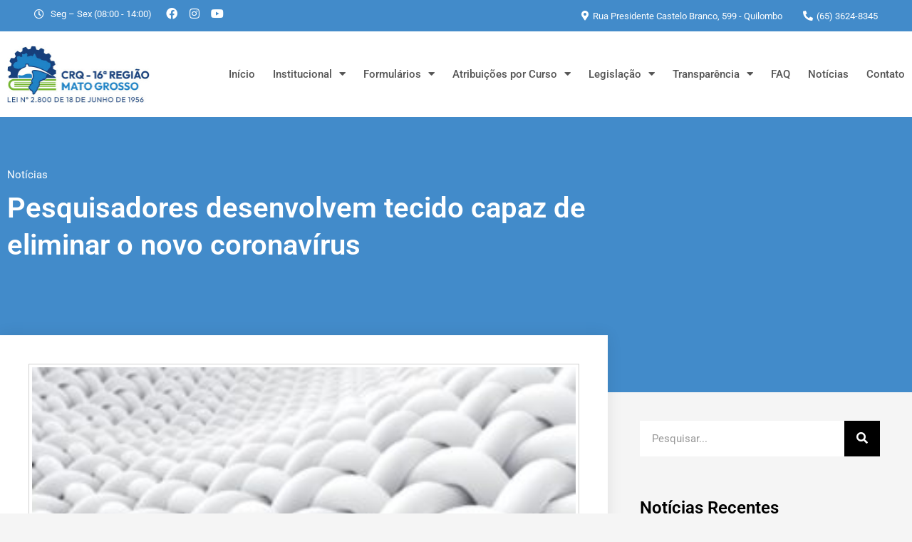

--- FILE ---
content_type: text/html; charset=UTF-8
request_url: https://crq16.org.br/noticias/pesquisadores-desenvolvem-tecido-capaz-de-eliminar-o-novo-coronavirus/
body_size: 12462
content:
<!doctype html>
<html lang="pt-BR">
<head>
<meta charset="UTF-8">
<meta name="viewport" content="width=device-width, initial-scale=1">
<link rel="profile" href="https://gmpg.org/xfn/11">
<meta name='robots' content='index, follow, max-image-preview:large, max-snippet:-1, max-video-preview:-1' />
<style>img:is([sizes="auto" i], [sizes^="auto," i]) { contain-intrinsic-size: 3000px 1500px }</style>
<!-- This site is optimized with the Yoast SEO plugin v26.3 - https://yoast.com/wordpress/plugins/seo/ -->
<title>Pesquisadores desenvolvem tecido capaz de eliminar o novo coronavírus - CRQXVI</title>
<link rel="canonical" href="https://crq16.org.br/noticias/pesquisadores-desenvolvem-tecido-capaz-de-eliminar-o-novo-coronavirus/" />
<meta property="og:locale" content="pt_BR" />
<meta property="og:type" content="article" />
<meta property="og:title" content="Pesquisadores desenvolvem tecido capaz de eliminar o novo coronavírus - CRQXVI" />
<meta property="og:description" content="Tecido conseguiu inativar 99,9% de partículas virais dois minutos após o contato  Um grupo de pesquisadores da Universidade Federal de São Carlos (UFSCar), em parceria com uma empresa de tecnologia, desenvolveu um tecido com propriedades antivirais capaz de eliminar o agente causador da Covid-19. O material, formado por micropartículas de sílica impregnada com prata, elimina [&hellip;]" />
<meta property="og:url" content="https://crq16.org.br/noticias/pesquisadores-desenvolvem-tecido-capaz-de-eliminar-o-novo-coronavirus/" />
<meta property="og:site_name" content="CRQXVI" />
<meta property="article:published_time" content="2020-08-11T17:58:26+00:00" />
<meta property="og:image" content="https://crq16.org.br/wp-content/uploads/2020/08/capa-11-08.jpeg" />
<meta property="og:image:width" content="300" />
<meta property="og:image:height" content="191" />
<meta property="og:image:type" content="image/jpeg" />
<meta name="author" content="crq16" />
<meta name="twitter:card" content="summary_large_image" />
<meta name="twitter:label1" content="Escrito por" />
<meta name="twitter:data1" content="crq16" />
<meta name="twitter:label2" content="Est. tempo de leitura" />
<meta name="twitter:data2" content="3 minutos" />
<script type="application/ld+json" class="yoast-schema-graph">{"@context":"https://schema.org","@graph":[{"@type":"Article","@id":"https://crq16.org.br/noticias/pesquisadores-desenvolvem-tecido-capaz-de-eliminar-o-novo-coronavirus/#article","isPartOf":{"@id":"https://crq16.org.br/noticias/pesquisadores-desenvolvem-tecido-capaz-de-eliminar-o-novo-coronavirus/"},"author":{"name":"crq16","@id":"https://crq16.org.br/#/schema/person/3b42c23c1120d308ccc120334cfee3c2"},"headline":"Pesquisadores desenvolvem tecido capaz de eliminar o novo coronavírus","datePublished":"2020-08-11T17:58:26+00:00","mainEntityOfPage":{"@id":"https://crq16.org.br/noticias/pesquisadores-desenvolvem-tecido-capaz-de-eliminar-o-novo-coronavirus/"},"wordCount":513,"commentCount":0,"publisher":{"@id":"https://crq16.org.br/#organization"},"image":{"@id":"https://crq16.org.br/noticias/pesquisadores-desenvolvem-tecido-capaz-de-eliminar-o-novo-coronavirus/#primaryimage"},"thumbnailUrl":"https://crq16.org.br/wp-content/uploads/2020/08/capa-11-08.jpeg","articleSection":["Notícias"],"inLanguage":"pt-BR","potentialAction":[{"@type":"CommentAction","name":"Comment","target":["https://crq16.org.br/noticias/pesquisadores-desenvolvem-tecido-capaz-de-eliminar-o-novo-coronavirus/#respond"]}]},{"@type":"WebPage","@id":"https://crq16.org.br/noticias/pesquisadores-desenvolvem-tecido-capaz-de-eliminar-o-novo-coronavirus/","url":"https://crq16.org.br/noticias/pesquisadores-desenvolvem-tecido-capaz-de-eliminar-o-novo-coronavirus/","name":"Pesquisadores desenvolvem tecido capaz de eliminar o novo coronavírus - CRQXVI","isPartOf":{"@id":"https://crq16.org.br/#website"},"primaryImageOfPage":{"@id":"https://crq16.org.br/noticias/pesquisadores-desenvolvem-tecido-capaz-de-eliminar-o-novo-coronavirus/#primaryimage"},"image":{"@id":"https://crq16.org.br/noticias/pesquisadores-desenvolvem-tecido-capaz-de-eliminar-o-novo-coronavirus/#primaryimage"},"thumbnailUrl":"https://crq16.org.br/wp-content/uploads/2020/08/capa-11-08.jpeg","datePublished":"2020-08-11T17:58:26+00:00","breadcrumb":{"@id":"https://crq16.org.br/noticias/pesquisadores-desenvolvem-tecido-capaz-de-eliminar-o-novo-coronavirus/#breadcrumb"},"inLanguage":"pt-BR","potentialAction":[{"@type":"ReadAction","target":["https://crq16.org.br/noticias/pesquisadores-desenvolvem-tecido-capaz-de-eliminar-o-novo-coronavirus/"]}]},{"@type":"ImageObject","inLanguage":"pt-BR","@id":"https://crq16.org.br/noticias/pesquisadores-desenvolvem-tecido-capaz-de-eliminar-o-novo-coronavirus/#primaryimage","url":"https://crq16.org.br/wp-content/uploads/2020/08/capa-11-08.jpeg","contentUrl":"https://crq16.org.br/wp-content/uploads/2020/08/capa-11-08.jpeg","width":300,"height":191},{"@type":"BreadcrumbList","@id":"https://crq16.org.br/noticias/pesquisadores-desenvolvem-tecido-capaz-de-eliminar-o-novo-coronavirus/#breadcrumb","itemListElement":[{"@type":"ListItem","position":1,"name":"Início","item":"https://crq16.org.br/"},{"@type":"ListItem","position":2,"name":"Pesquisadores desenvolvem tecido capaz de eliminar o novo coronavírus"}]},{"@type":"WebSite","@id":"https://crq16.org.br/#website","url":"https://crq16.org.br/","name":"CRQXVI","description":"Conselho Regional de Química 16 Região","publisher":{"@id":"https://crq16.org.br/#organization"},"potentialAction":[{"@type":"SearchAction","target":{"@type":"EntryPoint","urlTemplate":"https://crq16.org.br/?s={search_term_string}"},"query-input":{"@type":"PropertyValueSpecification","valueRequired":true,"valueName":"search_term_string"}}],"inLanguage":"pt-BR"},{"@type":"Organization","@id":"https://crq16.org.br/#organization","name":"CRQXVI","url":"https://crq16.org.br/","logo":{"@type":"ImageObject","inLanguage":"pt-BR","@id":"https://crq16.org.br/#/schema/logo/image/","url":"https://crq16.org.br/wp-content/uploads/2023/08/logo.jpg","contentUrl":"https://crq16.org.br/wp-content/uploads/2023/08/logo.jpg","width":401,"height":160,"caption":"CRQXVI"},"image":{"@id":"https://crq16.org.br/#/schema/logo/image/"}},{"@type":"Person","@id":"https://crq16.org.br/#/schema/person/3b42c23c1120d308ccc120334cfee3c2","name":"crq16","image":{"@type":"ImageObject","inLanguage":"pt-BR","@id":"https://crq16.org.br/#/schema/person/image/","url":"https://secure.gravatar.com/avatar/c0b2ab24b7c57a1ed40237460b622b12c2a400d3f1b598f3558d862c6fc8b943?s=96&d=mm&r=g","contentUrl":"https://secure.gravatar.com/avatar/c0b2ab24b7c57a1ed40237460b622b12c2a400d3f1b598f3558d862c6fc8b943?s=96&d=mm&r=g","caption":"crq16"},"sameAs":["http://crq16.local"],"url":"https://8bbd987d572041b5.org.br/author/8bbd987d572041b5/"}]}</script>
<!-- / Yoast SEO plugin. -->
<link rel="alternate" type="application/rss+xml" title="Feed para CRQXVI &raquo;" href="https://crq16.org.br/feed/" />
<link rel="alternate" type="application/rss+xml" title="Feed de comentários para CRQXVI &raquo;" href="https://crq16.org.br/comments/feed/" />
<link rel="alternate" type="application/rss+xml" title="Feed de comentários para CRQXVI &raquo; Pesquisadores desenvolvem tecido capaz de eliminar o novo coronavírus" href="https://crq16.org.br/noticias/pesquisadores-desenvolvem-tecido-capaz-de-eliminar-o-novo-coronavirus/feed/" />
<!-- <link rel='stylesheet' id='hello-elementor-css' href='https://crq16.org.br/wp-content/themes/hello-elementor/assets/css/reset.css?ver=3.4.4' media='all' /> -->
<!-- <link rel='stylesheet' id='hello-elementor-theme-style-css' href='https://crq16.org.br/wp-content/themes/hello-elementor/assets/css/theme.css?ver=3.4.4' media='all' /> -->
<!-- <link rel='stylesheet' id='hello-elementor-header-footer-css' href='https://crq16.org.br/wp-content/themes/hello-elementor/assets/css/header-footer.css?ver=3.4.4' media='all' /> -->
<!-- <link rel='stylesheet' id='elementor-frontend-css' href='https://crq16.org.br/wp-content/plugins/elementor/assets/css/frontend.min.css?ver=3.33.0' media='all' /> -->
<link rel="stylesheet" type="text/css" href="//crq16.org.br/wp-content/cache/wpfc-minified/9h9f7t85/e425q.css" media="all"/>
<link rel='stylesheet' id='elementor-post-7-css' href='https://crq16.org.br/wp-content/uploads/elementor/css/post-7.css?ver=1762955669' media='all' />
<!-- <link rel='stylesheet' id='widget-icon-list-css' href='https://crq16.org.br/wp-content/plugins/elementor/assets/css/widget-icon-list.min.css?ver=3.33.0' media='all' /> -->
<!-- <link rel='stylesheet' id='widget-social-icons-css' href='https://crq16.org.br/wp-content/plugins/elementor/assets/css/widget-social-icons.min.css?ver=3.33.0' media='all' /> -->
<!-- <link rel='stylesheet' id='e-apple-webkit-css' href='https://crq16.org.br/wp-content/plugins/elementor/assets/css/conditionals/apple-webkit.min.css?ver=3.33.0' media='all' /> -->
<!-- <link rel='stylesheet' id='widget-image-css' href='https://crq16.org.br/wp-content/plugins/elementor/assets/css/widget-image.min.css?ver=3.33.0' media='all' /> -->
<!-- <link rel='stylesheet' id='widget-nav-menu-css' href='https://crq16.org.br/wp-content/plugins/elementor-pro/assets/css/widget-nav-menu.min.css?ver=3.33.1' media='all' /> -->
<!-- <link rel='stylesheet' id='widget-heading-css' href='https://crq16.org.br/wp-content/plugins/elementor/assets/css/widget-heading.min.css?ver=3.33.0' media='all' /> -->
<!-- <link rel='stylesheet' id='widget-post-info-css' href='https://crq16.org.br/wp-content/plugins/elementor-pro/assets/css/widget-post-info.min.css?ver=3.33.1' media='all' /> -->
<!-- <link rel='stylesheet' id='elementor-icons-shared-0-css' href='https://crq16.org.br/wp-content/plugins/elementor/assets/lib/font-awesome/css/fontawesome.min.css?ver=5.15.3' media='all' /> -->
<!-- <link rel='stylesheet' id='elementor-icons-fa-regular-css' href='https://crq16.org.br/wp-content/plugins/elementor/assets/lib/font-awesome/css/regular.min.css?ver=5.15.3' media='all' /> -->
<!-- <link rel='stylesheet' id='elementor-icons-fa-solid-css' href='https://crq16.org.br/wp-content/plugins/elementor/assets/lib/font-awesome/css/solid.min.css?ver=5.15.3' media='all' /> -->
<!-- <link rel='stylesheet' id='widget-social-css' href='https://crq16.org.br/wp-content/plugins/elementor-pro/assets/css/widget-social.min.css?ver=3.33.1' media='all' /> -->
<!-- <link rel='stylesheet' id='widget-search-form-css' href='https://crq16.org.br/wp-content/plugins/elementor-pro/assets/css/widget-search-form.min.css?ver=3.33.1' media='all' /> -->
<!-- <link rel='stylesheet' id='widget-posts-css' href='https://crq16.org.br/wp-content/plugins/elementor-pro/assets/css/widget-posts.min.css?ver=3.33.1' media='all' /> -->
<!-- <link rel='stylesheet' id='elementor-icons-css' href='https://crq16.org.br/wp-content/plugins/elementor/assets/lib/eicons/css/elementor-icons.min.css?ver=5.44.0' media='all' /> -->
<link rel="stylesheet" type="text/css" href="//crq16.org.br/wp-content/cache/wpfc-minified/ednmegg/e43sn.css" media="all"/>
<link rel='stylesheet' id='elementor-post-11309-css' href='https://crq16.org.br/wp-content/uploads/elementor/css/post-11309.css?ver=1762955670' media='all' />
<link rel='stylesheet' id='elementor-post-11343-css' href='https://crq16.org.br/wp-content/uploads/elementor/css/post-11343.css?ver=1762955670' media='all' />
<link rel='stylesheet' id='elementor-post-11750-css' href='https://crq16.org.br/wp-content/uploads/elementor/css/post-11750.css?ver=1762955670' media='all' />
<!-- <link rel='stylesheet' id='elementor-gf-local-roboto-css' href='https://crq16.org.br/wp-content/uploads/elementor/google-fonts/css/roboto.css?ver=1742219625' media='all' /> -->
<!-- <link rel='stylesheet' id='elementor-gf-local-robotoslab-css' href='https://crq16.org.br/wp-content/uploads/elementor/google-fonts/css/robotoslab.css?ver=1742219630' media='all' /> -->
<!-- <link rel='stylesheet' id='elementor-gf-local-merriweather-css' href='https://crq16.org.br/wp-content/uploads/elementor/google-fonts/css/merriweather.css?ver=1742219858' media='all' /> -->
<!-- <link rel='stylesheet' id='elementor-icons-fa-brands-css' href='https://crq16.org.br/wp-content/plugins/elementor/assets/lib/font-awesome/css/brands.min.css?ver=5.15.3' media='all' /> -->
<link rel="stylesheet" type="text/css" href="//crq16.org.br/wp-content/cache/wpfc-minified/9jeop6uy/e43sn.css" media="all"/>
<script src='//crq16.org.br/wp-content/cache/wpfc-minified/9mh0ki95/e425q.js' type="text/javascript"></script>
<!-- <script src="https://crq16.org.br/wp-includes/js/jquery/jquery.min.js?ver=3.7.1" id="jquery-core-js"></script> -->
<!-- <script src="https://crq16.org.br/wp-includes/js/jquery/jquery-migrate.min.js?ver=3.4.1" id="jquery-migrate-js"></script> -->
<link rel="https://api.w.org/" href="https://crq16.org.br/wp-json/" /><link rel="alternate" title="JSON" type="application/json" href="https://crq16.org.br/wp-json/wp/v2/posts/7391" /><link rel="alternate" title="oEmbed (JSON)" type="application/json+oembed" href="https://crq16.org.br/wp-json/oembed/1.0/embed?url=https%3A%2F%2Fcrq16.org.br%2Fnoticias%2Fpesquisadores-desenvolvem-tecido-capaz-de-eliminar-o-novo-coronavirus%2F" />
<link rel="alternate" title="oEmbed (XML)" type="text/xml+oembed" href="https://crq16.org.br/wp-json/oembed/1.0/embed?url=https%3A%2F%2Fcrq16.org.br%2Fnoticias%2Fpesquisadores-desenvolvem-tecido-capaz-de-eliminar-o-novo-coronavirus%2F&#038;format=xml" />
<meta name="cdp-version" content="1.5.0" /><meta name="generator" content="Elementor 3.33.0; features: additional_custom_breakpoints; settings: css_print_method-external, google_font-enabled, font_display-swap">
<style>
.e-con.e-parent:nth-of-type(n+4):not(.e-lazyloaded):not(.e-no-lazyload),
.e-con.e-parent:nth-of-type(n+4):not(.e-lazyloaded):not(.e-no-lazyload) * {
background-image: none !important;
}
@media screen and (max-height: 1024px) {
.e-con.e-parent:nth-of-type(n+3):not(.e-lazyloaded):not(.e-no-lazyload),
.e-con.e-parent:nth-of-type(n+3):not(.e-lazyloaded):not(.e-no-lazyload) * {
background-image: none !important;
}
}
@media screen and (max-height: 640px) {
.e-con.e-parent:nth-of-type(n+2):not(.e-lazyloaded):not(.e-no-lazyload),
.e-con.e-parent:nth-of-type(n+2):not(.e-lazyloaded):not(.e-no-lazyload) * {
background-image: none !important;
}
}
</style>
<link rel="icon" href="https://crq16.org.br/wp-content/uploads/2023/08/CRQ-Logo-150x150.png" sizes="32x32" />
<link rel="icon" href="https://crq16.org.br/wp-content/uploads/2023/08/CRQ-Logo-300x300.png" sizes="192x192" />
<link rel="apple-touch-icon" href="https://crq16.org.br/wp-content/uploads/2023/08/CRQ-Logo-300x300.png" />
<meta name="msapplication-TileImage" content="https://crq16.org.br/wp-content/uploads/2023/08/CRQ-Logo-300x300.png" />
</head>
<body class="wp-singular post-template-default single single-post postid-7391 single-format-standard wp-custom-logo wp-embed-responsive wp-theme-hello-elementor hello-elementor-default elementor-default elementor-kit-7 elementor-page-11750">
<a class="skip-link screen-reader-text" href="#content">Ir para o conteúdo</a>
<header data-elementor-type="header" data-elementor-id="11309" class="elementor elementor-11309 elementor-location-header" data-elementor-post-type="elementor_library">
<section class="elementor-section elementor-top-section elementor-element elementor-element-f06c4ed elementor-hidden-mobile elementor-section-boxed elementor-section-height-default elementor-section-height-default" data-id="f06c4ed" data-element_type="section" data-settings="{&quot;background_background&quot;:&quot;classic&quot;}">
<div class="elementor-container elementor-column-gap-default">
<div class="elementor-column elementor-col-50 elementor-top-column elementor-element elementor-element-7e677fd" data-id="7e677fd" data-element_type="column">
<div class="elementor-widget-wrap elementor-element-populated">
<div class="elementor-element elementor-element-48e548e elementor-widget__width-auto elementor-icon-list--layout-traditional elementor-list-item-link-full_width elementor-widget elementor-widget-icon-list" data-id="48e548e" data-element_type="widget" data-widget_type="icon-list.default">
<div class="elementor-widget-container">
<ul class="elementor-icon-list-items">
<li class="elementor-icon-list-item">
<span class="elementor-icon-list-icon">
<i aria-hidden="true" class="far fa-clock"></i>						</span>
<span class="elementor-icon-list-text">Seg – Sex (08:00 - 14:00)</span>
</li>
</ul>
</div>
</div>
<div class="elementor-element elementor-element-ac4284e elementor-shape-square elementor-widget__width-auto elementor-grid-0 e-grid-align-center elementor-widget elementor-widget-social-icons" data-id="ac4284e" data-element_type="widget" data-widget_type="social-icons.default">
<div class="elementor-widget-container">
<div class="elementor-social-icons-wrapper elementor-grid" role="list">
<span class="elementor-grid-item" role="listitem">
<a class="elementor-icon elementor-social-icon elementor-social-icon-facebook elementor-repeater-item-c3ebb28" href="https://www.facebook.com/conselhoregionaldequimicaXVI" target="_blank">
<span class="elementor-screen-only">Facebook</span>
<i aria-hidden="true" class="fab fa-facebook"></i>					</a>
</span>
<span class="elementor-grid-item" role="listitem">
<a class="elementor-icon elementor-social-icon elementor-social-icon-instagram elementor-repeater-item-0189d2d" href="https://www.instagram.com/crq16/" target="_blank">
<span class="elementor-screen-only">Instagram</span>
<i aria-hidden="true" class="fab fa-instagram"></i>					</a>
</span>
<span class="elementor-grid-item" role="listitem">
<a class="elementor-icon elementor-social-icon elementor-social-icon-youtube elementor-repeater-item-0d641d9" href="https://www.youtube.com/channel/UCU9WVb04PdVvGcojHX7uJ0A?view_as=subscriber" target="_blank">
<span class="elementor-screen-only">Youtube</span>
<i aria-hidden="true" class="fab fa-youtube"></i>					</a>
</span>
</div>
</div>
</div>
</div>
</div>
<div class="elementor-column elementor-col-50 elementor-top-column elementor-element elementor-element-d5efeb3" data-id="d5efeb3" data-element_type="column">
<div class="elementor-widget-wrap elementor-element-populated">
<div class="elementor-element elementor-element-b472b48 elementor-align-right elementor-widget__width-auto elementor-icon-list--layout-traditional elementor-list-item-link-full_width elementor-widget elementor-widget-icon-list" data-id="b472b48" data-element_type="widget" data-widget_type="icon-list.default">
<div class="elementor-widget-container">
<ul class="elementor-icon-list-items">
<li class="elementor-icon-list-item">
<span class="elementor-icon-list-icon">
<i aria-hidden="true" class="fas fa-map-marker-alt"></i>						</span>
<span class="elementor-icon-list-text">Rua Presidente Castelo Branco, 599 - Quilombo</span>
</li>
</ul>
</div>
</div>
<div class="elementor-element elementor-element-dd0722a elementor-align-right elementor-widget__width-auto elementor-icon-list--layout-traditional elementor-list-item-link-full_width elementor-widget elementor-widget-icon-list" data-id="dd0722a" data-element_type="widget" data-widget_type="icon-list.default">
<div class="elementor-widget-container">
<ul class="elementor-icon-list-items">
<li class="elementor-icon-list-item">
<span class="elementor-icon-list-icon">
<i aria-hidden="true" class="fas fa-phone-alt"></i>						</span>
<span class="elementor-icon-list-text">(65) 3624-8345</span>
</li>
</ul>
</div>
</div>
</div>
</div>
</div>
</section>
<section class="elementor-section elementor-top-section elementor-element elementor-element-52a3cf9 elementor-section-boxed elementor-section-height-default elementor-section-height-default" data-id="52a3cf9" data-element_type="section" data-settings="{&quot;background_background&quot;:&quot;classic&quot;}">
<div class="elementor-container elementor-column-gap-default">
<div class="elementor-column elementor-col-50 elementor-top-column elementor-element elementor-element-997af37" data-id="997af37" data-element_type="column">
<div class="elementor-widget-wrap elementor-element-populated">
<div class="elementor-element elementor-element-b8f4fe4 elementor-widget elementor-widget-theme-site-logo elementor-widget-image" data-id="b8f4fe4" data-element_type="widget" data-widget_type="theme-site-logo.default">
<div class="elementor-widget-container">
<a href="https://crq16.org.br">
<img width="401" height="160" src="https://crq16.org.br/wp-content/uploads/2023/08/logo.jpg" class="attachment-full size-full wp-image-11307" alt="" srcset="https://crq16.org.br/wp-content/uploads/2023/08/logo.jpg 401w, https://crq16.org.br/wp-content/uploads/2023/08/logo-300x120.jpg 300w" sizes="(max-width: 401px) 100vw, 401px" />				</a>
</div>
</div>
</div>
</div>
<div class="elementor-column elementor-col-50 elementor-top-column elementor-element elementor-element-c855de9" data-id="c855de9" data-element_type="column">
<div class="elementor-widget-wrap elementor-element-populated">
<div class="elementor-element elementor-element-eac6e1a elementor-nav-menu__align-end elementor-nav-menu--stretch elementor-nav-menu--dropdown-tablet elementor-nav-menu__text-align-aside elementor-nav-menu--toggle elementor-nav-menu--burger elementor-widget elementor-widget-nav-menu" data-id="eac6e1a" data-element_type="widget" data-settings="{&quot;full_width&quot;:&quot;stretch&quot;,&quot;layout&quot;:&quot;horizontal&quot;,&quot;submenu_icon&quot;:{&quot;value&quot;:&quot;&lt;i class=\&quot;fas fa-caret-down\&quot; aria-hidden=\&quot;true\&quot;&gt;&lt;\/i&gt;&quot;,&quot;library&quot;:&quot;fa-solid&quot;},&quot;toggle&quot;:&quot;burger&quot;}" data-widget_type="nav-menu.default">
<div class="elementor-widget-container">
<nav aria-label="Menu" class="elementor-nav-menu--main elementor-nav-menu__container elementor-nav-menu--layout-horizontal e--pointer-underline e--animation-fade">
<ul id="menu-1-eac6e1a" class="elementor-nav-menu"><li class="menu-item menu-item-type-post_type menu-item-object-page menu-item-home menu-item-11284"><a href="https://crq16.org.br/" class="elementor-item">Início</a></li>
<li class="menu-item menu-item-type-custom menu-item-object-custom menu-item-has-children menu-item-11285"><a href="#" class="elementor-item elementor-item-anchor">Institucional</a>
<ul class="sub-menu elementor-nav-menu--dropdown">
<li class="menu-item menu-item-type-post_type menu-item-object-page menu-item-11286"><a href="https://crq16.org.br/historico-do-conselho/" class="elementor-sub-item">Histórico do Conselho</a></li>
<li class="menu-item menu-item-type-post_type menu-item-object-page menu-item-11287"><a href="https://crq16.org.br/missao-visao-valores/" class="elementor-sub-item">Missão, Visão &#038; Valores</a></li>
</ul>
</li>
<li class="menu-item menu-item-type-custom menu-item-object-custom menu-item-has-children menu-item-11288"><a href="#" class="elementor-item elementor-item-anchor">Formulários</a>
<ul class="sub-menu elementor-nav-menu--dropdown">
<li class="menu-item menu-item-type-post_type menu-item-object-page menu-item-11290"><a href="https://crq16.org.br/formularios-para-os-profissionais/" class="elementor-sub-item">Profissionais</a></li>
<li class="menu-item menu-item-type-post_type menu-item-object-page menu-item-11289"><a href="https://crq16.org.br/formularios-para-empresas/" class="elementor-sub-item">Empresas</a></li>
</ul>
</li>
<li class="menu-item menu-item-type-custom menu-item-object-custom menu-item-has-children menu-item-11291"><a href="#" class="elementor-item elementor-item-anchor">Atribuições por Curso</a>
<ul class="sub-menu elementor-nav-menu--dropdown">
<li class="menu-item menu-item-type-post_type menu-item-object-page menu-item-11293"><a href="https://crq16.org.br/nivel-medio/" class="elementor-sub-item">Nível Médio</a></li>
<li class="menu-item menu-item-type-post_type menu-item-object-page menu-item-11292"><a href="https://crq16.org.br/nivel-superior/" class="elementor-sub-item">Nível Superior</a></li>
</ul>
</li>
<li class="menu-item menu-item-type-custom menu-item-object-custom menu-item-has-children menu-item-11294"><a href="#" class="elementor-item elementor-item-anchor">Legislação</a>
<ul class="sub-menu elementor-nav-menu--dropdown">
<li class="menu-item menu-item-type-custom menu-item-object-custom menu-item-11295"><a target="_blank" href="http://www.planalto.gov.br/ccivil_03/leis/L2800.htm" class="elementor-sub-item">Lei dos Químicos</a></li>
<li class="menu-item menu-item-type-custom menu-item-object-custom menu-item-11296"><a target="_blank" href="http://www.planalto.gov.br/ccivil_03/decreto-lei/Del5452.htm" class="elementor-sub-item">Decreto Lei 5452</a></li>
<li class="menu-item menu-item-type-custom menu-item-object-custom menu-item-11297"><a target="_blank" href="http://www.planalto.gov.br/ccivil_03/decreto/1980-1989/d85877.htm" class="elementor-sub-item">Decreto 85877</a></li>
<li class="menu-item menu-item-type-custom menu-item-object-custom menu-item-11298"><a target="_blank" href="http://www.planalto.gov.br/ccivil_03/leis/L6839.htm" class="elementor-sub-item">Lei 6839</a></li>
<li class="menu-item menu-item-type-custom menu-item-object-custom menu-item-11299"><a target="_blank" href="https://cfq.org.br/" class="elementor-sub-item">RN´s do CFQ</a></li>
<li class="menu-item menu-item-type-custom menu-item-object-custom menu-item-11300"><a href="#" class="elementor-sub-item elementor-item-anchor">Código de Ética</a></li>
</ul>
</li>
<li class="menu-item menu-item-type-custom menu-item-object-custom menu-item-has-children menu-item-11301"><a href="#" class="elementor-item elementor-item-anchor">Transparência</a>
<ul class="sub-menu elementor-nav-menu--dropdown">
<li class="menu-item menu-item-type-post_type menu-item-object-page menu-item-11302"><a href="https://crq16.org.br/prestacao-de-contas/" class="elementor-sub-item">Prestação de Contas</a></li>
<li class="menu-item menu-item-type-custom menu-item-object-custom menu-item-11303"><a target="_blank" href="https://crq-mt.implanta.net.br/portaltransparencia/#publico/inicio" class="elementor-sub-item elementor-item-anchor">Portal Transparência</a></li>
</ul>
</li>
<li class="menu-item menu-item-type-post_type menu-item-object-page menu-item-11304"><a href="https://crq16.org.br/faq/" class="elementor-item">FAQ</a></li>
<li class="menu-item menu-item-type-taxonomy menu-item-object-category current-post-ancestor current-menu-parent current-post-parent menu-item-11305"><a href="https://crq16.org.br/categoria/noticias/" class="elementor-item">Notícias</a></li>
<li class="menu-item menu-item-type-post_type menu-item-object-page menu-item-11306"><a href="https://crq16.org.br/contato/" class="elementor-item">Contato</a></li>
</ul>			</nav>
<div class="elementor-menu-toggle" role="button" tabindex="0" aria-label="Alternar menu" aria-expanded="false">
<i aria-hidden="true" role="presentation" class="elementor-menu-toggle__icon--open eicon-menu-bar"></i><i aria-hidden="true" role="presentation" class="elementor-menu-toggle__icon--close eicon-close"></i>		</div>
<nav class="elementor-nav-menu--dropdown elementor-nav-menu__container" aria-hidden="true">
<ul id="menu-2-eac6e1a" class="elementor-nav-menu"><li class="menu-item menu-item-type-post_type menu-item-object-page menu-item-home menu-item-11284"><a href="https://crq16.org.br/" class="elementor-item" tabindex="-1">Início</a></li>
<li class="menu-item menu-item-type-custom menu-item-object-custom menu-item-has-children menu-item-11285"><a href="#" class="elementor-item elementor-item-anchor" tabindex="-1">Institucional</a>
<ul class="sub-menu elementor-nav-menu--dropdown">
<li class="menu-item menu-item-type-post_type menu-item-object-page menu-item-11286"><a href="https://crq16.org.br/historico-do-conselho/" class="elementor-sub-item" tabindex="-1">Histórico do Conselho</a></li>
<li class="menu-item menu-item-type-post_type menu-item-object-page menu-item-11287"><a href="https://crq16.org.br/missao-visao-valores/" class="elementor-sub-item" tabindex="-1">Missão, Visão &#038; Valores</a></li>
</ul>
</li>
<li class="menu-item menu-item-type-custom menu-item-object-custom menu-item-has-children menu-item-11288"><a href="#" class="elementor-item elementor-item-anchor" tabindex="-1">Formulários</a>
<ul class="sub-menu elementor-nav-menu--dropdown">
<li class="menu-item menu-item-type-post_type menu-item-object-page menu-item-11290"><a href="https://crq16.org.br/formularios-para-os-profissionais/" class="elementor-sub-item" tabindex="-1">Profissionais</a></li>
<li class="menu-item menu-item-type-post_type menu-item-object-page menu-item-11289"><a href="https://crq16.org.br/formularios-para-empresas/" class="elementor-sub-item" tabindex="-1">Empresas</a></li>
</ul>
</li>
<li class="menu-item menu-item-type-custom menu-item-object-custom menu-item-has-children menu-item-11291"><a href="#" class="elementor-item elementor-item-anchor" tabindex="-1">Atribuições por Curso</a>
<ul class="sub-menu elementor-nav-menu--dropdown">
<li class="menu-item menu-item-type-post_type menu-item-object-page menu-item-11293"><a href="https://crq16.org.br/nivel-medio/" class="elementor-sub-item" tabindex="-1">Nível Médio</a></li>
<li class="menu-item menu-item-type-post_type menu-item-object-page menu-item-11292"><a href="https://crq16.org.br/nivel-superior/" class="elementor-sub-item" tabindex="-1">Nível Superior</a></li>
</ul>
</li>
<li class="menu-item menu-item-type-custom menu-item-object-custom menu-item-has-children menu-item-11294"><a href="#" class="elementor-item elementor-item-anchor" tabindex="-1">Legislação</a>
<ul class="sub-menu elementor-nav-menu--dropdown">
<li class="menu-item menu-item-type-custom menu-item-object-custom menu-item-11295"><a target="_blank" href="http://www.planalto.gov.br/ccivil_03/leis/L2800.htm" class="elementor-sub-item" tabindex="-1">Lei dos Químicos</a></li>
<li class="menu-item menu-item-type-custom menu-item-object-custom menu-item-11296"><a target="_blank" href="http://www.planalto.gov.br/ccivil_03/decreto-lei/Del5452.htm" class="elementor-sub-item" tabindex="-1">Decreto Lei 5452</a></li>
<li class="menu-item menu-item-type-custom menu-item-object-custom menu-item-11297"><a target="_blank" href="http://www.planalto.gov.br/ccivil_03/decreto/1980-1989/d85877.htm" class="elementor-sub-item" tabindex="-1">Decreto 85877</a></li>
<li class="menu-item menu-item-type-custom menu-item-object-custom menu-item-11298"><a target="_blank" href="http://www.planalto.gov.br/ccivil_03/leis/L6839.htm" class="elementor-sub-item" tabindex="-1">Lei 6839</a></li>
<li class="menu-item menu-item-type-custom menu-item-object-custom menu-item-11299"><a target="_blank" href="https://cfq.org.br/" class="elementor-sub-item" tabindex="-1">RN´s do CFQ</a></li>
<li class="menu-item menu-item-type-custom menu-item-object-custom menu-item-11300"><a href="#" class="elementor-sub-item elementor-item-anchor" tabindex="-1">Código de Ética</a></li>
</ul>
</li>
<li class="menu-item menu-item-type-custom menu-item-object-custom menu-item-has-children menu-item-11301"><a href="#" class="elementor-item elementor-item-anchor" tabindex="-1">Transparência</a>
<ul class="sub-menu elementor-nav-menu--dropdown">
<li class="menu-item menu-item-type-post_type menu-item-object-page menu-item-11302"><a href="https://crq16.org.br/prestacao-de-contas/" class="elementor-sub-item" tabindex="-1">Prestação de Contas</a></li>
<li class="menu-item menu-item-type-custom menu-item-object-custom menu-item-11303"><a target="_blank" href="https://crq-mt.implanta.net.br/portaltransparencia/#publico/inicio" class="elementor-sub-item elementor-item-anchor" tabindex="-1">Portal Transparência</a></li>
</ul>
</li>
<li class="menu-item menu-item-type-post_type menu-item-object-page menu-item-11304"><a href="https://crq16.org.br/faq/" class="elementor-item" tabindex="-1">FAQ</a></li>
<li class="menu-item menu-item-type-taxonomy menu-item-object-category current-post-ancestor current-menu-parent current-post-parent menu-item-11305"><a href="https://crq16.org.br/categoria/noticias/" class="elementor-item" tabindex="-1">Notícias</a></li>
<li class="menu-item menu-item-type-post_type menu-item-object-page menu-item-11306"><a href="https://crq16.org.br/contato/" class="elementor-item" tabindex="-1">Contato</a></li>
</ul>			</nav>
</div>
</div>
</div>
</div>
</div>
</section>
</header>
<div data-elementor-type="single-post" data-elementor-id="11750" class="elementor elementor-11750 elementor-location-single post-7391 post type-post status-publish format-standard has-post-thumbnail hentry category-noticias" data-elementor-post-type="elementor_library">
<section class="elementor-section elementor-top-section elementor-element elementor-element-919ac94 elementor-section-boxed elementor-section-height-default elementor-section-height-default" data-id="919ac94" data-element_type="section" data-settings="{&quot;background_background&quot;:&quot;classic&quot;}">
<div class="elementor-container elementor-column-gap-default">
<div class="elementor-column elementor-col-100 elementor-top-column elementor-element elementor-element-27ae0ae3" data-id="27ae0ae3" data-element_type="column">
<div class="elementor-widget-wrap elementor-element-populated">
<div class="elementor-element elementor-element-4499abc5 elementor-tablet-align-center elementor-widget elementor-widget-post-info" data-id="4499abc5" data-element_type="widget" data-widget_type="post-info.default">
<div class="elementor-widget-container">
<ul class="elementor-inline-items elementor-icon-list-items elementor-post-info">
<li class="elementor-icon-list-item elementor-repeater-item-124edcf elementor-inline-item" itemprop="about">
<span class="elementor-icon-list-text elementor-post-info__item elementor-post-info__item--type-terms">
<span class="elementor-post-info__terms-list">
<a href="https://crq16.org.br/categoria/noticias/" class="elementor-post-info__terms-list-item">Notícias</a>				</span>
</span>
</li>
</ul>
</div>
</div>
<div class="elementor-element elementor-element-5701e8cd elementor-widget elementor-widget-theme-post-title elementor-page-title elementor-widget-heading" data-id="5701e8cd" data-element_type="widget" data-widget_type="theme-post-title.default">
<div class="elementor-widget-container">
<h1 class="elementor-heading-title elementor-size-default">Pesquisadores desenvolvem tecido capaz de eliminar o novo coronavírus</h1>				</div>
</div>
</div>
</div>
</div>
</section>
<section class="elementor-section elementor-top-section elementor-element elementor-element-4b5d0ccf elementor-section-boxed elementor-section-height-default elementor-section-height-default" data-id="4b5d0ccf" data-element_type="section">
<div class="elementor-container elementor-column-gap-default">
<div class="elementor-column elementor-col-66 elementor-top-column elementor-element elementor-element-2952c72f" data-id="2952c72f" data-element_type="column" data-settings="{&quot;background_background&quot;:&quot;classic&quot;}">
<div class="elementor-widget-wrap elementor-element-populated">
<div class="elementor-element elementor-element-856fbcc elementor-widget elementor-widget-theme-post-featured-image elementor-widget-image" data-id="856fbcc" data-element_type="widget" data-widget_type="theme-post-featured-image.default">
<div class="elementor-widget-container">
<img width="300" height="191" src="https://crq16.org.br/wp-content/uploads/2020/08/capa-11-08.jpeg" class="attachment-full size-full wp-image-7392" alt="" />															</div>
</div>
<div class="elementor-element elementor-element-565f8640 elementor-widget elementor-widget-theme-post-content" data-id="565f8640" data-element_type="widget" data-widget_type="theme-post-content.default">
<div class="elementor-widget-container">
<p><strong><em>Tecido conseguiu inativar 99,9% de partículas virais dois minutos após o contato</em></strong></p>
<p><em> </em>Um grupo de pesquisadores da Universidade Federal de São Carlos (UFSCar), em parceria com uma empresa de tecnologia, desenvolveu um tecido com propriedades antivirais capaz de eliminar o agente causador da Covid-19. O material, formado por micropartículas de sílica impregnada com prata, elimina o vírus em dois minutos. O tecido já está sendo utilizado para a fabricação de roupas e, em especial, Equipamentos de Proteção Individuais (EPIs) para profissionais da saúde.</p>
<p style="text-align: justify;">Mas se engana quem pensa que a tecnologia surgiu com a pandemia. O professor do Departamento de Química da UFSCar Elson Longo conta que as pesquisas tiveram início há 14 anos, durante a orientação de doutorado de um dos proprietários da empresa que fabrica o tecido.  “A intenção era produzir um composto para eliminar fungos e bactérias e colocá-lo em tecidos. Quando o coronavírus chegou, a tecnologia já estava desenvolvida para eliminar vírus e superbactérias”, conta.</p>
<p style="text-align: justify;">Longo explica que o vírus morre devido a um processo de oxidação. É como se o tecido tivesse mecanismos que conseguem queimar as bactérias, fungos e vírus. “Quando se tem um machucado, ali há uma inflamação. Jogamos água oxigenada e ali você está oxidando as bactérias. Quando se fecha a ferida, ela está isenta de bactérias foram eliminadas por oxidação. É isso o que o tecido faz”.</p>
<p style="text-align: justify;">O professor detalha que, geralmente, a Química Orgânica é usada em processos de eliminação de fungos e bactérias. Mas a equipe procurou outro caminho, o da Química Inorgânica, aliada aos semicondutores. “Com a sílica e a prata metálica, ocorre um efeito plasmônico da prata. O fenômeno pode pegar elétrons ou dar elétrons com facilidade. Vimos que os semicondutores tinham grande capacidade de decompor a molécula da água, formando um radical hidróxido e um próton. Do outro lado, fica um elétron para oxigênio, que forma um íon peróxido, que pega este próton formando um radical peróxido. Este radical peróxido e o hidróxido oxidam a bactéria, o fungo”.</p>
<p style="text-align: justify;">O tecido tem durabilidade de dois anos, aguenta pressão e altas temperaturas. A ação antiviral resiste de 30 a 35 lavagens. O custo de produção do tecido especial é 5% maior em relação ao comum.</p>
<p style="text-align: justify;">Sobre a inovação e o avanço no combate à Covid-19, o professor acredita que, cada vez mais, a pesquisa traz as soluções para a sociedade. “O método que desenvolveu a tecnologia é totalmente novo na literatura. A pesquisa foi desenvolvida para que, no futuro, tivéssemos elementos de proteção. Se hoje já possuíssemos roupas com sistema antibactérias, estaríamos mais protegidos e a pandemia não nos custaria tanto. Poderíamos esperar pela vacina com mais tranquilidade”, finaliza.</p>
<p>&nbsp;</p>
<p><strong>FONTE: CFQ Conteúdo publicado em 11/08/2020</strong></p>
<p>&nbsp;</p>
</div>
</div>
<div class="elementor-element elementor-element-6925c292 elementor-widget elementor-widget-facebook-button" data-id="6925c292" data-element_type="widget" data-widget_type="facebook-button.default">
<div class="elementor-widget-container">
<div data-layout="standard" data-colorscheme="light" data-size="small" data-show-faces="false" class="elementor-facebook-widget fb-like" data-href="https://crq16.org.br?p=7391" data-share="false" data-action="like"></div>
</div>
</div>
<div class="elementor-element elementor-element-1453b61 elementor-widget elementor-widget-post-comments" data-id="1453b61" data-element_type="widget" data-widget_type="post-comments.theme_comments">
<div class="elementor-widget-container">
<section id="comments" class="comments-area">
<div id="respond" class="comment-respond">
<h2 id="reply-title" class="comment-reply-title">Deixe um comentário <small><a rel="nofollow" id="cancel-comment-reply-link" href="/noticias/pesquisadores-desenvolvem-tecido-capaz-de-eliminar-o-novo-coronavirus/#respond" style="display:none;">Cancelar resposta</a></small></h2><form action="https://crq16.org.br/wp-comments-post.php" method="post" id="commentform" class="comment-form"><p class="comment-notes"><span id="email-notes">O seu endereço de e-mail não será publicado.</span> <span class="required-field-message">Campos obrigatórios são marcados com <span class="required">*</span></span></p><p class="comment-form-comment"><label for="comment">Comentário <span class="required">*</span></label> <textarea id="comment" name="comment" cols="45" rows="8" maxlength="65525" required></textarea></p><p class="comment-form-author"><label for="author">Nome <span class="required">*</span></label> <input id="author" name="author" type="text" value="" size="30" maxlength="245" autocomplete="name" required /></p>
<p class="comment-form-email"><label for="email">E-mail <span class="required">*</span></label> <input id="email" name="email" type="email" value="" size="30" maxlength="100" aria-describedby="email-notes" autocomplete="email" required /></p>
<p class="comment-form-url"><label for="url">Site</label> <input id="url" name="url" type="url" value="" size="30" maxlength="200" autocomplete="url" /></p>
<p class="comment-form-cookies-consent"><input id="wp-comment-cookies-consent" name="wp-comment-cookies-consent" type="checkbox" value="yes" /> <label for="wp-comment-cookies-consent">Salvar meus dados neste navegador para a próxima vez que eu comentar.</label></p>
<p class="form-submit"><input name="submit" type="submit" id="submit" class="submit" value="Publicar comentário" /> <input type='hidden' name='comment_post_ID' value='7391' id='comment_post_ID' />
<input type='hidden' name='comment_parent' id='comment_parent' value='0' />
</p></form>	</div><!-- #respond -->
</section>
</div>
</div>
</div>
</div>
<div class="elementor-column elementor-col-33 elementor-top-column elementor-element elementor-element-16eeee5a" data-id="16eeee5a" data-element_type="column">
<div class="elementor-widget-wrap elementor-element-populated">
<div class="elementor-element elementor-element-2298d99a elementor-search-form--skin-classic elementor-search-form--button-type-icon elementor-search-form--icon-search elementor-widget elementor-widget-search-form" data-id="2298d99a" data-element_type="widget" data-settings="{&quot;skin&quot;:&quot;classic&quot;}" data-widget_type="search-form.default">
<div class="elementor-widget-container">
<search role="search">
<form class="elementor-search-form" action="https://crq16.org.br" method="get">
<div class="elementor-search-form__container">
<label class="elementor-screen-only" for="elementor-search-form-2298d99a">Pesquisar</label>
<input id="elementor-search-form-2298d99a" placeholder="Pesquisar..." class="elementor-search-form__input" type="search" name="s" value="">
<button class="elementor-search-form__submit" type="submit" aria-label="Pesquisar">
<i aria-hidden="true" class="fas fa-search"></i>													</button>
</div>
</form>
</search>
</div>
</div>
<div class="elementor-element elementor-element-2f591ab elementor-widget elementor-widget-heading" data-id="2f591ab" data-element_type="widget" data-widget_type="heading.default">
<div class="elementor-widget-container">
<h4 class="elementor-heading-title elementor-size-default">Notícias Recentes</h4>				</div>
</div>
<div class="elementor-element elementor-element-16f0b4f3 elementor-grid-1 elementor-posts--thumbnail-left elementor-grid-tablet-2 elementor-grid-mobile-1 elementor-widget elementor-widget-posts" data-id="16f0b4f3" data-element_type="widget" data-settings="{&quot;classic_columns&quot;:&quot;1&quot;,&quot;classic_row_gap&quot;:{&quot;unit&quot;:&quot;px&quot;,&quot;size&quot;:20,&quot;sizes&quot;:[]},&quot;classic_columns_tablet&quot;:&quot;2&quot;,&quot;classic_columns_mobile&quot;:&quot;1&quot;,&quot;classic_row_gap_tablet&quot;:{&quot;unit&quot;:&quot;px&quot;,&quot;size&quot;:&quot;&quot;,&quot;sizes&quot;:[]},&quot;classic_row_gap_mobile&quot;:{&quot;unit&quot;:&quot;px&quot;,&quot;size&quot;:&quot;&quot;,&quot;sizes&quot;:[]}}" data-widget_type="posts.classic">
<div class="elementor-widget-container">
<div class="elementor-posts-container elementor-posts elementor-posts--skin-classic elementor-grid" role="list">
<article class="elementor-post elementor-grid-item post-11952 post type-post status-publish format-standard has-post-thumbnail hentry category-noticias" role="listitem">
<a class="elementor-post__thumbnail__link" href="https://crq16.org.br/noticias/a-contribuicao-dos-profissionais-da-quimica-no-desenvolvimento-de-vinhos/" tabindex="-1" >
<div class="elementor-post__thumbnail"><img width="261" height="300" src="https://crq16.org.br/wp-content/uploads/2025/06/568f1578-277b-4400-988d-f4ef708c4969-e1750782173570-261x300.jpg" class="attachment-medium size-medium wp-image-11953" alt="" /></div>
</a>
<div class="elementor-post__text">
<h3 class="elementor-post__title">
<a href="https://crq16.org.br/noticias/a-contribuicao-dos-profissionais-da-quimica-no-desenvolvimento-de-vinhos/" >
A contribuição dos Profissionais da Química no Desenvolvimento de Vinhos			</a>
</h3>
<a class="elementor-post__read-more" href="https://crq16.org.br/noticias/a-contribuicao-dos-profissionais-da-quimica-no-desenvolvimento-de-vinhos/" aria-label="Leia mais sobre A contribuição dos Profissionais da Química no Desenvolvimento de Vinhos" tabindex="-1" >
Read More »		</a>
</div>
</article>
<article class="elementor-post elementor-grid-item post-11935 post type-post status-publish format-standard has-post-thumbnail hentry category-noticias" role="listitem">
<a class="elementor-post__thumbnail__link" href="https://crq16.org.br/noticias/dia-do-profissional-da-quimica/" tabindex="-1" >
<div class="elementor-post__thumbnail"><img width="300" height="201" src="https://crq16.org.br/wp-content/uploads/2025/06/WhatsApp-Image-2025-06-17-at-15.44.03-3-300x201.jpeg" class="attachment-medium size-medium wp-image-11937" alt="" /></div>
</a>
<div class="elementor-post__text">
<h3 class="elementor-post__title">
<a href="https://crq16.org.br/noticias/dia-do-profissional-da-quimica/" >
Dia do Profissional da Química &#8211; Confira nossa Agenda			</a>
</h3>
<a class="elementor-post__read-more" href="https://crq16.org.br/noticias/dia-do-profissional-da-quimica/" aria-label="Leia mais sobre Dia do Profissional da Química &#8211; Confira nossa Agenda" tabindex="-1" >
Read More »		</a>
</div>
</article>
<article class="elementor-post elementor-grid-item post-11849 post type-post status-publish format-standard has-post-thumbnail hentry category-noticias" role="listitem">
<a class="elementor-post__thumbnail__link" href="https://crq16.org.br/noticias/boletos-para-recolhimento-da-anuidade-2024-ja-estao-disponiveis/" tabindex="-1" >
<div class="elementor-post__thumbnail"><img width="300" height="300" src="https://crq16.org.br/wp-content/uploads/2023/11/2024-300x300.jpg" class="attachment-medium size-medium wp-image-11858" alt="" /></div>
</a>
<div class="elementor-post__text">
<h3 class="elementor-post__title">
<a href="https://crq16.org.br/noticias/boletos-para-recolhimento-da-anuidade-2024-ja-estao-disponiveis/" >
Boletos para recolhimento da anuidade 2024 já estão disponíveis			</a>
</h3>
<a class="elementor-post__read-more" href="https://crq16.org.br/noticias/boletos-para-recolhimento-da-anuidade-2024-ja-estao-disponiveis/" aria-label="Leia mais sobre Boletos para recolhimento da anuidade 2024 já estão disponíveis" tabindex="-1" >
Read More »		</a>
</div>
</article>
</div>
</div>
</div>
<div class="elementor-element elementor-element-16f3a473 elementor-widget elementor-widget-heading" data-id="16f3a473" data-element_type="widget" data-widget_type="heading.default">
<div class="elementor-widget-container">
<h4 class="elementor-heading-title elementor-size-default">Siga-nos</h4>				</div>
</div>
<div class="elementor-element elementor-element-60253a87 elementor-widget elementor-widget-facebook-page" data-id="60253a87" data-element_type="widget" data-widget_type="facebook-page.default">
<div class="elementor-widget-container">
<div class="elementor-facebook-widget fb-page" data-href="https://facebook.com/conselhoregionaldequimicaXVI" data-tabs="" data-height="220px" data-width="500px" data-small-header="false" data-hide-cover="false" data-show-facepile="true" data-hide-cta="false" style="min-height: 1px;height:220px"></div>				</div>
</div>
</div>
</div>
</div>
</section>
</div>
		<footer data-elementor-type="footer" data-elementor-id="11343" class="elementor elementor-11343 elementor-location-footer" data-elementor-post-type="elementor_library">
<section class="elementor-section elementor-top-section elementor-element elementor-element-d621c09 elementor-section-boxed elementor-section-height-default elementor-section-height-default" data-id="d621c09" data-element_type="section" data-settings="{&quot;background_background&quot;:&quot;classic&quot;}">
<div class="elementor-container elementor-column-gap-default">
<div class="elementor-column elementor-col-33 elementor-top-column elementor-element elementor-element-31c07fc" data-id="31c07fc" data-element_type="column">
<div class="elementor-widget-wrap elementor-element-populated">
<div class="elementor-element elementor-element-e43decc elementor-widget elementor-widget-heading" data-id="e43decc" data-element_type="widget" data-widget_type="heading.default">
<div class="elementor-widget-container">
<h2 class="elementor-heading-title elementor-size-default">Conselho Regional XVI</h2>				</div>
</div>
<div class="elementor-element elementor-element-e46c8b7 elementor-widget elementor-widget-text-editor" data-id="e46c8b7" data-element_type="widget" data-widget_type="text-editor.default">
<div class="elementor-widget-container">
Exercer a fiscalização, normatização, orientação e disciplina do exercício ético profissional da Química.								</div>
</div>
<div class="elementor-element elementor-element-7f5f21a elementor-icon-list--layout-traditional elementor-list-item-link-full_width elementor-widget elementor-widget-icon-list" data-id="7f5f21a" data-element_type="widget" data-widget_type="icon-list.default">
<div class="elementor-widget-container">
<ul class="elementor-icon-list-items">
<li class="elementor-icon-list-item">
<span class="elementor-icon-list-icon">
<i aria-hidden="true" class="fas fa-map-marker-alt"></i>						</span>
<span class="elementor-icon-list-text">Rua Presidente Castelo Branco, 599 - Quilombo - Cuiabá-MT</span>
</li>
<li class="elementor-icon-list-item">
<span class="elementor-icon-list-icon">
<i aria-hidden="true" class="far fa-clock"></i>						</span>
<span class="elementor-icon-list-text">Seg – Sex 08:00 às 14:00h</span>
</li>
<li class="elementor-icon-list-item">
<span class="elementor-icon-list-icon">
<i aria-hidden="true" class="fas fa-phone-alt"></i>						</span>
<span class="elementor-icon-list-text">(65) 3624-8345</span>
</li>
<li class="elementor-icon-list-item">
<span class="elementor-icon-list-icon">
<i aria-hidden="true" class="fas fa-phone-alt"></i>						</span>
<span class="elementor-icon-list-text">(65) 3322-9095</span>
</li>
<li class="elementor-icon-list-item">
<span class="elementor-icon-list-icon">
<i aria-hidden="true" class="fas fa-phone-alt"></i>						</span>
<span class="elementor-icon-list-text">(65) 9 8138-0094</span>
</li>
<li class="elementor-icon-list-item">
<span class="elementor-icon-list-icon">
<i aria-hidden="true" class="fab fa-skype"></i>						</span>
<span class="elementor-icon-list-text">crq16</span>
</li>
</ul>
</div>
</div>
</div>
</div>
<div class="elementor-column elementor-col-33 elementor-top-column elementor-element elementor-element-0a82831" data-id="0a82831" data-element_type="column">
<div class="elementor-widget-wrap elementor-element-populated">
<div class="elementor-element elementor-element-da1595d elementor-widget elementor-widget-heading" data-id="da1595d" data-element_type="widget" data-widget_type="heading.default">
<div class="elementor-widget-container">
<h2 class="elementor-heading-title elementor-size-default">Serviços</h2>				</div>
</div>
<div class="elementor-element elementor-element-c128062 elementor-icon-list--layout-traditional elementor-list-item-link-full_width elementor-widget elementor-widget-icon-list" data-id="c128062" data-element_type="widget" data-widget_type="icon-list.default">
<div class="elementor-widget-container">
<ul class="elementor-icon-list-items">
<li class="elementor-icon-list-item">
<a href="https://crq16.org.br/formularios-para-os-profissionais/">
<span class="elementor-icon-list-text">Registro Profissional</span>
</a>
</li>
<li class="elementor-icon-list-item">
<a href="https://crq16.org.br/formularios-para-empresas/">
<span class="elementor-icon-list-text">Emissão de Certidões</span>
</a>
</li>
<li class="elementor-icon-list-item">
<a href="https://crq16.org.br/formularios-para-empresas/">
<span class="elementor-icon-list-text">Registro de Empresas</span>
</a>
</li>
<li class="elementor-icon-list-item">
<a href="https://crq16.org.br/faq/">
<span class="elementor-icon-list-text">Perguntas Frequentes</span>
</a>
</li>
<li class="elementor-icon-list-item">
<a href="#">
<span class="elementor-icon-list-text">Emissão de Boleto</span>
</a>
</li>
<li class="elementor-icon-list-item">
<a href="http://crq-mt.implanta.net.br/portaltransparencia#publico/inicio" target="_blank">
<span class="elementor-icon-list-text">Prestação de Contas</span>
</a>
</li>
</ul>
</div>
</div>
</div>
</div>
<div class="elementor-column elementor-col-33 elementor-top-column elementor-element elementor-element-b4fb0e7" data-id="b4fb0e7" data-element_type="column">
<div class="elementor-widget-wrap elementor-element-populated">
<div class="elementor-element elementor-element-615ea2d elementor-widget elementor-widget-heading" data-id="615ea2d" data-element_type="widget" data-widget_type="heading.default">
<div class="elementor-widget-container">
<h2 class="elementor-heading-title elementor-size-default">Contato de Emails
</h2>				</div>
</div>
<div class="elementor-element elementor-element-433f448 elementor-widget elementor-widget-text-editor" data-id="433f448" data-element_type="widget" data-widget_type="text-editor.default">
<div class="elementor-widget-container">
<p>Caso necessite falar com um setor especifico entre em contato por um dos remetentes a seguir:</p>								</div>
</div>
<div class="elementor-element elementor-element-8a9edb3 elementor-icon-list--layout-traditional elementor-list-item-link-full_width elementor-widget elementor-widget-icon-list" data-id="8a9edb3" data-element_type="widget" data-widget_type="icon-list.default">
<div class="elementor-widget-container">
<ul class="elementor-icon-list-items">
<li class="elementor-icon-list-item">
<span class="elementor-icon-list-icon">
<i aria-hidden="true" class="far fa-envelope"></i>						</span>
<span class="elementor-icon-list-text">apoiosecretaria@crq16.org.br</span>
</li>
<li class="elementor-icon-list-item">
<span class="elementor-icon-list-icon">
<i aria-hidden="true" class="far fa-envelope"></i>						</span>
<span class="elementor-icon-list-text">secretaria@crq16.org.br</span>
</li>
<li class="elementor-icon-list-item">
<span class="elementor-icon-list-icon">
<i aria-hidden="true" class="far fa-envelope"></i>						</span>
<span class="elementor-icon-list-text">juridico@crq16.org.br</span>
</li>
<li class="elementor-icon-list-item">
<span class="elementor-icon-list-icon">
<i aria-hidden="true" class="far fa-envelope"></i>						</span>
<span class="elementor-icon-list-text">gabinete@crq16.org.br</span>
</li>
<li class="elementor-icon-list-item">
<span class="elementor-icon-list-icon">
<i aria-hidden="true" class="far fa-envelope"></i>						</span>
<span class="elementor-icon-list-text">financeiro@crq16.org.br</span>
</li>
<li class="elementor-icon-list-item">
<span class="elementor-icon-list-icon">
<i aria-hidden="true" class="far fa-envelope"></i>						</span>
<span class="elementor-icon-list-text">fiscalizacao@crq16.org.br</span>
</li>
</ul>
</div>
</div>
</div>
</div>
</div>
</section>
<section class="elementor-section elementor-top-section elementor-element elementor-element-25f84c6 elementor-section-boxed elementor-section-height-default elementor-section-height-default" data-id="25f84c6" data-element_type="section" data-settings="{&quot;background_background&quot;:&quot;classic&quot;}">
<div class="elementor-container elementor-column-gap-default">
<div class="elementor-column elementor-col-100 elementor-top-column elementor-element elementor-element-23beb24" data-id="23beb24" data-element_type="column">
<div class="elementor-widget-wrap elementor-element-populated">
<div class="elementor-element elementor-element-6396110 elementor-widget elementor-widget-text-editor" data-id="6396110" data-element_type="widget" data-widget_type="text-editor.default">
<div class="elementor-widget-container">
© Copyright 2023. Todos os Direitos Reservados 								</div>
</div>
</div>
</div>
</div>
</section>
</footer>
<script type="speculationrules">
{"prefetch":[{"source":"document","where":{"and":[{"href_matches":"\/*"},{"not":{"href_matches":["\/wp-*.php","\/wp-admin\/*","\/wp-content\/uploads\/*","\/wp-content\/*","\/wp-content\/plugins\/*","\/wp-content\/themes\/hello-elementor\/*","\/*\\?(.+)"]}},{"not":{"selector_matches":"a[rel~=\"nofollow\"]"}},{"not":{"selector_matches":".no-prefetch, .no-prefetch a"}}]},"eagerness":"conservative"}]}
</script>
<script>
const lazyloadRunObserver = () => {
const lazyloadBackgrounds = document.querySelectorAll( `.e-con.e-parent:not(.e-lazyloaded)` );
const lazyloadBackgroundObserver = new IntersectionObserver( ( entries ) => {
entries.forEach( ( entry ) => {
if ( entry.isIntersecting ) {
let lazyloadBackground = entry.target;
if( lazyloadBackground ) {
lazyloadBackground.classList.add( 'e-lazyloaded' );
}
lazyloadBackgroundObserver.unobserve( entry.target );
}
});
}, { rootMargin: '200px 0px 200px 0px' } );
lazyloadBackgrounds.forEach( ( lazyloadBackground ) => {
lazyloadBackgroundObserver.observe( lazyloadBackground );
} );
};
const events = [
'DOMContentLoaded',
'elementor/lazyload/observe',
];
events.forEach( ( event ) => {
document.addEventListener( event, lazyloadRunObserver );
} );
</script>
<script src="https://crq16.org.br/wp-content/themes/hello-elementor/assets/js/hello-frontend.js?ver=3.4.4" id="hello-theme-frontend-js"></script>
<script src="https://crq16.org.br/wp-content/plugins/elementor/assets/js/webpack.runtime.min.js?ver=3.33.0" id="elementor-webpack-runtime-js"></script>
<script src="https://crq16.org.br/wp-content/plugins/elementor/assets/js/frontend-modules.min.js?ver=3.33.0" id="elementor-frontend-modules-js"></script>
<script src="https://crq16.org.br/wp-includes/js/jquery/ui/core.min.js?ver=1.13.3" id="jquery-ui-core-js"></script>
<script id="elementor-frontend-js-before">
var elementorFrontendConfig = {"environmentMode":{"edit":false,"wpPreview":false,"isScriptDebug":false},"i18n":{"shareOnFacebook":"Compartilhar no Facebook","shareOnTwitter":"Compartilhar no Twitter","pinIt":"Fixar","download":"Baixar","downloadImage":"Baixar imagem","fullscreen":"Tela cheia","zoom":"Zoom","share":"Compartilhar","playVideo":"Reproduzir v\u00eddeo","previous":"Anterior","next":"Pr\u00f3ximo","close":"Fechar","a11yCarouselPrevSlideMessage":"Slide anterior","a11yCarouselNextSlideMessage":"Pr\u00f3ximo slide","a11yCarouselFirstSlideMessage":"Este \u00e9 o primeiro slide","a11yCarouselLastSlideMessage":"Este \u00e9 o \u00faltimo slide","a11yCarouselPaginationBulletMessage":"Ir para o slide"},"is_rtl":false,"breakpoints":{"xs":0,"sm":480,"md":768,"lg":1025,"xl":1440,"xxl":1600},"responsive":{"breakpoints":{"mobile":{"label":"Dispositivos m\u00f3veis no modo retrato","value":767,"default_value":767,"direction":"max","is_enabled":true},"mobile_extra":{"label":"Dispositivos m\u00f3veis no modo paisagem","value":880,"default_value":880,"direction":"max","is_enabled":false},"tablet":{"label":"Tablet no modo retrato","value":1024,"default_value":1024,"direction":"max","is_enabled":true},"tablet_extra":{"label":"Tablet no modo paisagem","value":1200,"default_value":1200,"direction":"max","is_enabled":false},"laptop":{"label":"Notebook","value":1366,"default_value":1366,"direction":"max","is_enabled":false},"widescreen":{"label":"Tela ampla (widescreen)","value":2400,"default_value":2400,"direction":"min","is_enabled":false}},"hasCustomBreakpoints":false},"version":"3.33.0","is_static":false,"experimentalFeatures":{"additional_custom_breakpoints":true,"theme_builder_v2":true,"hello-theme-header-footer":true,"home_screen":true,"global_classes_should_enforce_capabilities":true,"e_variables":true,"cloud-library":true,"e_opt_in_v4_page":true,"import-export-customization":true,"e_pro_variables":true},"urls":{"assets":"https:\/\/crq16.org.br\/wp-content\/plugins\/elementor\/assets\/","ajaxurl":"https:\/\/crq16.org.br\/wp-admin\/admin-ajax.php","uploadUrl":"https:\/\/crq16.org.br\/wp-content\/uploads"},"nonces":{"floatingButtonsClickTracking":"3758bd0c7f"},"swiperClass":"swiper","settings":{"page":[],"editorPreferences":[]},"kit":{"active_breakpoints":["viewport_mobile","viewport_tablet"],"global_image_lightbox":"yes","lightbox_enable_counter":"yes","lightbox_enable_fullscreen":"yes","lightbox_enable_zoom":"yes","lightbox_enable_share":"yes","lightbox_title_src":"title","lightbox_description_src":"description","hello_header_logo_type":"logo","hello_header_menu_layout":"horizontal","hello_footer_logo_type":"logo"},"post":{"id":7391,"title":"Pesquisadores%20desenvolvem%20tecido%20capaz%20de%20eliminar%20o%20novo%20coronav%C3%ADrus%20-%20CRQXVI","excerpt":"","featuredImage":"https:\/\/crq16.org.br\/wp-content\/uploads\/2020\/08\/capa-11-08.jpeg"}};
</script>
<script src="https://crq16.org.br/wp-content/plugins/elementor/assets/js/frontend.min.js?ver=3.33.0" id="elementor-frontend-js"></script>
<script src="https://crq16.org.br/wp-content/plugins/elementor-pro/assets/lib/smartmenus/jquery.smartmenus.min.js?ver=1.2.1" id="smartmenus-js"></script>
<script src="https://crq16.org.br/wp-includes/js/imagesloaded.min.js?ver=5.0.0" id="imagesloaded-js"></script>
<script src="https://crq16.org.br/wp-includes/js/comment-reply.min.js?ver=6.8.3" id="comment-reply-js" async data-wp-strategy="async"></script>
<script src="https://crq16.org.br/wp-content/plugins/elementor-pro/assets/js/webpack-pro.runtime.min.js?ver=3.33.1" id="elementor-pro-webpack-runtime-js"></script>
<script src="https://crq16.org.br/wp-includes/js/dist/hooks.min.js?ver=4d63a3d491d11ffd8ac6" id="wp-hooks-js"></script>
<script src="https://crq16.org.br/wp-includes/js/dist/i18n.min.js?ver=5e580eb46a90c2b997e6" id="wp-i18n-js"></script>
<script id="wp-i18n-js-after">
wp.i18n.setLocaleData( { 'text direction\u0004ltr': [ 'ltr' ] } );
</script>
<script id="elementor-pro-frontend-js-before">
var ElementorProFrontendConfig = {"ajaxurl":"https:\/\/crq16.org.br\/wp-admin\/admin-ajax.php","nonce":"d25b941da4","urls":{"assets":"https:\/\/crq16.org.br\/wp-content\/plugins\/elementor-pro\/assets\/","rest":"https:\/\/crq16.org.br\/wp-json\/"},"settings":{"lazy_load_background_images":true},"popup":{"hasPopUps":true},"shareButtonsNetworks":{"facebook":{"title":"Facebook","has_counter":true},"twitter":{"title":"Twitter"},"linkedin":{"title":"LinkedIn","has_counter":true},"pinterest":{"title":"Pinterest","has_counter":true},"reddit":{"title":"Reddit","has_counter":true},"vk":{"title":"VK","has_counter":true},"odnoklassniki":{"title":"OK","has_counter":true},"tumblr":{"title":"Tumblr"},"digg":{"title":"Digg"},"skype":{"title":"Skype"},"stumbleupon":{"title":"StumbleUpon","has_counter":true},"mix":{"title":"Mix"},"telegram":{"title":"Telegram"},"pocket":{"title":"Pocket","has_counter":true},"xing":{"title":"XING","has_counter":true},"whatsapp":{"title":"WhatsApp"},"email":{"title":"Email"},"print":{"title":"Print"},"x-twitter":{"title":"X"},"threads":{"title":"Threads"}},"facebook_sdk":{"lang":"pt_BR","app_id":""},"lottie":{"defaultAnimationUrl":"https:\/\/crq16.org.br\/wp-content\/plugins\/elementor-pro\/modules\/lottie\/assets\/animations\/default.json"}};
</script>
<script src="https://crq16.org.br/wp-content/plugins/elementor-pro/assets/js/frontend.min.js?ver=3.33.1" id="elementor-pro-frontend-js"></script>
<script src="https://crq16.org.br/wp-content/plugins/elementor-pro/assets/js/elements-handlers.min.js?ver=3.33.1" id="pro-elements-handlers-js"></script>
</body>
</html><!-- WP Fastest Cache file was created in 0.752 seconds, on November 16, 2025 @ 2:09 am --><!-- need to refresh to see cached version -->

--- FILE ---
content_type: text/css
request_url: https://crq16.org.br/wp-content/uploads/elementor/css/post-11309.css?ver=1762955670
body_size: 1303
content:
.elementor-11309 .elementor-element.elementor-element-f06c4ed:not(.elementor-motion-effects-element-type-background), .elementor-11309 .elementor-element.elementor-element-f06c4ed > .elementor-motion-effects-container > .elementor-motion-effects-layer{background-color:#428BCA;}.elementor-11309 .elementor-element.elementor-element-f06c4ed{transition:background 0.3s, border 0.3s, border-radius 0.3s, box-shadow 0.3s;padding:0% 3% 0% 3%;}.elementor-11309 .elementor-element.elementor-element-f06c4ed > .elementor-background-overlay{transition:background 0.3s, border-radius 0.3s, opacity 0.3s;}.elementor-widget-icon-list .elementor-icon-list-item:not(:last-child):after{border-color:var( --e-global-color-text );}.elementor-widget-icon-list .elementor-icon-list-icon i{color:var( --e-global-color-primary );}.elementor-widget-icon-list .elementor-icon-list-icon svg{fill:var( --e-global-color-primary );}.elementor-widget-icon-list .elementor-icon-list-item > .elementor-icon-list-text, .elementor-widget-icon-list .elementor-icon-list-item > a{font-family:var( --e-global-typography-text-font-family ), Sans-serif;font-weight:var( --e-global-typography-text-font-weight );}.elementor-widget-icon-list .elementor-icon-list-text{color:var( --e-global-color-secondary );}.elementor-11309 .elementor-element.elementor-element-48e548e{width:auto;max-width:auto;--e-icon-list-icon-size:14px;--icon-vertical-offset:0px;}.elementor-11309 .elementor-element.elementor-element-48e548e .elementor-icon-list-icon i{color:#FFFFFF;transition:color 0.3s;}.elementor-11309 .elementor-element.elementor-element-48e548e .elementor-icon-list-icon svg{fill:#FFFFFF;transition:fill 0.3s;}.elementor-11309 .elementor-element.elementor-element-48e548e .elementor-icon-list-item > .elementor-icon-list-text, .elementor-11309 .elementor-element.elementor-element-48e548e .elementor-icon-list-item > a{font-family:"Roboto", Sans-serif;font-size:13px;font-weight:400;}.elementor-11309 .elementor-element.elementor-element-48e548e .elementor-icon-list-text{color:#FFFFFF;transition:color 0.3s;}.elementor-11309 .elementor-element.elementor-element-ac4284e{--grid-template-columns:repeat(0, auto);width:auto;max-width:auto;--icon-size:16px;--grid-column-gap:12px;--grid-row-gap:0px;}.elementor-11309 .elementor-element.elementor-element-ac4284e .elementor-widget-container{text-align:center;}.elementor-11309 .elementor-element.elementor-element-ac4284e > .elementor-widget-container{margin:0px 0px 0px 20px;}.elementor-11309 .elementor-element.elementor-element-ac4284e .elementor-social-icon{background-color:#6EC1E400;--icon-padding:0em;}.elementor-11309 .elementor-element.elementor-element-ac4284e .elementor-social-icon i{color:#FFFFFF;}.elementor-11309 .elementor-element.elementor-element-ac4284e .elementor-social-icon svg{fill:#FFFFFF;}.elementor-bc-flex-widget .elementor-11309 .elementor-element.elementor-element-d5efeb3.elementor-column .elementor-widget-wrap{align-items:center;}.elementor-11309 .elementor-element.elementor-element-d5efeb3.elementor-column.elementor-element[data-element_type="column"] > .elementor-widget-wrap.elementor-element-populated{align-content:center;align-items:center;}.elementor-11309 .elementor-element.elementor-element-d5efeb3.elementor-column > .elementor-widget-wrap{justify-content:flex-end;}.elementor-11309 .elementor-element.elementor-element-b472b48{width:auto;max-width:auto;--e-icon-list-icon-size:14px;--icon-vertical-offset:0px;}.elementor-11309 .elementor-element.elementor-element-b472b48 > .elementor-widget-container{margin:0px 25px 0px 0px;}.elementor-11309 .elementor-element.elementor-element-b472b48 .elementor-icon-list-icon i{color:#FFFFFF;transition:color 0.3s;}.elementor-11309 .elementor-element.elementor-element-b472b48 .elementor-icon-list-icon svg{fill:#FFFFFF;transition:fill 0.3s;}.elementor-11309 .elementor-element.elementor-element-b472b48 .elementor-icon-list-item > .elementor-icon-list-text, .elementor-11309 .elementor-element.elementor-element-b472b48 .elementor-icon-list-item > a{font-family:"Roboto", Sans-serif;font-size:13px;font-weight:400;}.elementor-11309 .elementor-element.elementor-element-b472b48 .elementor-icon-list-text{color:#FFFFFF;transition:color 0.3s;}.elementor-11309 .elementor-element.elementor-element-dd0722a{width:auto;max-width:auto;--e-icon-list-icon-size:14px;--icon-vertical-offset:0px;}.elementor-11309 .elementor-element.elementor-element-dd0722a .elementor-icon-list-icon i{color:#FFFFFF;transition:color 0.3s;}.elementor-11309 .elementor-element.elementor-element-dd0722a .elementor-icon-list-icon svg{fill:#FFFFFF;transition:fill 0.3s;}.elementor-11309 .elementor-element.elementor-element-dd0722a .elementor-icon-list-item > .elementor-icon-list-text, .elementor-11309 .elementor-element.elementor-element-dd0722a .elementor-icon-list-item > a{font-family:"Roboto", Sans-serif;font-size:13px;font-weight:400;}.elementor-11309 .elementor-element.elementor-element-dd0722a .elementor-icon-list-text{color:#FFFFFF;transition:color 0.3s;}.elementor-11309 .elementor-element.elementor-element-52a3cf9:not(.elementor-motion-effects-element-type-background), .elementor-11309 .elementor-element.elementor-element-52a3cf9 > .elementor-motion-effects-container > .elementor-motion-effects-layer{background-color:#FFFFFF;}.elementor-11309 .elementor-element.elementor-element-52a3cf9{transition:background 0.3s, border 0.3s, border-radius 0.3s, box-shadow 0.3s;padding:10px 0px 10px 0px;}.elementor-11309 .elementor-element.elementor-element-52a3cf9 > .elementor-background-overlay{transition:background 0.3s, border-radius 0.3s, opacity 0.3s;}.elementor-widget-theme-site-logo .widget-image-caption{color:var( --e-global-color-text );font-family:var( --e-global-typography-text-font-family ), Sans-serif;font-weight:var( --e-global-typography-text-font-weight );}.elementor-11309 .elementor-element.elementor-element-b8f4fe4{text-align:left;}.elementor-11309 .elementor-element.elementor-element-b8f4fe4 img{width:200px;}.elementor-bc-flex-widget .elementor-11309 .elementor-element.elementor-element-c855de9.elementor-column .elementor-widget-wrap{align-items:center;}.elementor-11309 .elementor-element.elementor-element-c855de9.elementor-column.elementor-element[data-element_type="column"] > .elementor-widget-wrap.elementor-element-populated{align-content:center;align-items:center;}.elementor-widget-nav-menu .elementor-nav-menu .elementor-item{font-family:var( --e-global-typography-primary-font-family ), Sans-serif;font-weight:var( --e-global-typography-primary-font-weight );}.elementor-widget-nav-menu .elementor-nav-menu--main .elementor-item{color:var( --e-global-color-text );fill:var( --e-global-color-text );}.elementor-widget-nav-menu .elementor-nav-menu--main .elementor-item:hover,
					.elementor-widget-nav-menu .elementor-nav-menu--main .elementor-item.elementor-item-active,
					.elementor-widget-nav-menu .elementor-nav-menu--main .elementor-item.highlighted,
					.elementor-widget-nav-menu .elementor-nav-menu--main .elementor-item:focus{color:var( --e-global-color-accent );fill:var( --e-global-color-accent );}.elementor-widget-nav-menu .elementor-nav-menu--main:not(.e--pointer-framed) .elementor-item:before,
					.elementor-widget-nav-menu .elementor-nav-menu--main:not(.e--pointer-framed) .elementor-item:after{background-color:var( --e-global-color-accent );}.elementor-widget-nav-menu .e--pointer-framed .elementor-item:before,
					.elementor-widget-nav-menu .e--pointer-framed .elementor-item:after{border-color:var( --e-global-color-accent );}.elementor-widget-nav-menu{--e-nav-menu-divider-color:var( --e-global-color-text );}.elementor-widget-nav-menu .elementor-nav-menu--dropdown .elementor-item, .elementor-widget-nav-menu .elementor-nav-menu--dropdown  .elementor-sub-item{font-family:var( --e-global-typography-accent-font-family ), Sans-serif;font-weight:var( --e-global-typography-accent-font-weight );}.elementor-11309 .elementor-element.elementor-element-eac6e1a .elementor-menu-toggle{margin:0 auto;background-color:var( --e-global-color-primary );}.elementor-11309 .elementor-element.elementor-element-eac6e1a .elementor-nav-menu .elementor-item{font-family:"Roboto", Sans-serif;font-size:15px;font-weight:500;}.elementor-11309 .elementor-element.elementor-element-eac6e1a .elementor-nav-menu--main .elementor-item{color:#555555;fill:#555555;padding-left:0px;padding-right:0px;padding-top:0px;padding-bottom:0px;}.elementor-11309 .elementor-element.elementor-element-eac6e1a .elementor-nav-menu--main .elementor-item:hover,
					.elementor-11309 .elementor-element.elementor-element-eac6e1a .elementor-nav-menu--main .elementor-item.elementor-item-active,
					.elementor-11309 .elementor-element.elementor-element-eac6e1a .elementor-nav-menu--main .elementor-item.highlighted,
					.elementor-11309 .elementor-element.elementor-element-eac6e1a .elementor-nav-menu--main .elementor-item:focus{color:var( --e-global-color-primary );fill:var( --e-global-color-primary );}.elementor-11309 .elementor-element.elementor-element-eac6e1a .elementor-nav-menu--main:not(.e--pointer-framed) .elementor-item:before,
					.elementor-11309 .elementor-element.elementor-element-eac6e1a .elementor-nav-menu--main:not(.e--pointer-framed) .elementor-item:after{background-color:var( --e-global-color-primary );}.elementor-11309 .elementor-element.elementor-element-eac6e1a .e--pointer-framed .elementor-item:before,
					.elementor-11309 .elementor-element.elementor-element-eac6e1a .e--pointer-framed .elementor-item:after{border-color:var( --e-global-color-primary );}.elementor-11309 .elementor-element.elementor-element-eac6e1a .elementor-nav-menu--main .elementor-item.elementor-item-active{color:var( --e-global-color-primary );}.elementor-11309 .elementor-element.elementor-element-eac6e1a .elementor-nav-menu--main:not(.e--pointer-framed) .elementor-item.elementor-item-active:before,
					.elementor-11309 .elementor-element.elementor-element-eac6e1a .elementor-nav-menu--main:not(.e--pointer-framed) .elementor-item.elementor-item-active:after{background-color:var( --e-global-color-primary );}.elementor-11309 .elementor-element.elementor-element-eac6e1a .e--pointer-framed .elementor-item.elementor-item-active:before,
					.elementor-11309 .elementor-element.elementor-element-eac6e1a .e--pointer-framed .elementor-item.elementor-item-active:after{border-color:var( --e-global-color-primary );}.elementor-11309 .elementor-element.elementor-element-eac6e1a{--e-nav-menu-horizontal-menu-item-margin:calc( 25px / 2 );}.elementor-11309 .elementor-element.elementor-element-eac6e1a .elementor-nav-menu--main:not(.elementor-nav-menu--layout-horizontal) .elementor-nav-menu > li:not(:last-child){margin-bottom:25px;}.elementor-11309 .elementor-element.elementor-element-eac6e1a .elementor-nav-menu--dropdown a, .elementor-11309 .elementor-element.elementor-element-eac6e1a .elementor-menu-toggle{color:var( --e-global-color-secondary );fill:var( --e-global-color-secondary );}.elementor-11309 .elementor-element.elementor-element-eac6e1a .elementor-nav-menu--dropdown{background-color:#FFFFFF;}.elementor-11309 .elementor-element.elementor-element-eac6e1a .elementor-nav-menu--dropdown a:hover,
					.elementor-11309 .elementor-element.elementor-element-eac6e1a .elementor-nav-menu--dropdown a:focus,
					.elementor-11309 .elementor-element.elementor-element-eac6e1a .elementor-nav-menu--dropdown a.elementor-item-active,
					.elementor-11309 .elementor-element.elementor-element-eac6e1a .elementor-nav-menu--dropdown a.highlighted,
					.elementor-11309 .elementor-element.elementor-element-eac6e1a .elementor-menu-toggle:hover,
					.elementor-11309 .elementor-element.elementor-element-eac6e1a .elementor-menu-toggle:focus{color:var( --e-global-color-primary );}.elementor-11309 .elementor-element.elementor-element-eac6e1a .elementor-nav-menu--dropdown a:hover,
					.elementor-11309 .elementor-element.elementor-element-eac6e1a .elementor-nav-menu--dropdown a:focus,
					.elementor-11309 .elementor-element.elementor-element-eac6e1a .elementor-nav-menu--dropdown a.elementor-item-active,
					.elementor-11309 .elementor-element.elementor-element-eac6e1a .elementor-nav-menu--dropdown a.highlighted{background-color:#FFFFFF;}.elementor-11309 .elementor-element.elementor-element-eac6e1a .elementor-nav-menu--dropdown a.elementor-item-active{color:var( --e-global-color-primary );background-color:#FFFFFF;}.elementor-11309 .elementor-element.elementor-element-eac6e1a .elementor-nav-menu--main > .elementor-nav-menu > li > .elementor-nav-menu--dropdown, .elementor-11309 .elementor-element.elementor-element-eac6e1a .elementor-nav-menu__container.elementor-nav-menu--dropdown{margin-top:48px !important;}.elementor-11309 .elementor-element.elementor-element-eac6e1a div.elementor-menu-toggle{color:#FFFFFF;}.elementor-11309 .elementor-element.elementor-element-eac6e1a div.elementor-menu-toggle svg{fill:#FFFFFF;}.elementor-theme-builder-content-area{height:400px;}.elementor-location-header:before, .elementor-location-footer:before{content:"";display:table;clear:both;}@media(max-width:767px){.elementor-11309 .elementor-element.elementor-element-997af37{width:80%;}.elementor-11309 .elementor-element.elementor-element-c855de9{width:20%;}.elementor-bc-flex-widget .elementor-11309 .elementor-element.elementor-element-c855de9.elementor-column .elementor-widget-wrap{align-items:center;}.elementor-11309 .elementor-element.elementor-element-c855de9.elementor-column.elementor-element[data-element_type="column"] > .elementor-widget-wrap.elementor-element-populated{align-content:center;align-items:center;}.elementor-11309 .elementor-element.elementor-element-eac6e1a .elementor-nav-menu--main > .elementor-nav-menu > li > .elementor-nav-menu--dropdown, .elementor-11309 .elementor-element.elementor-element-eac6e1a .elementor-nav-menu__container.elementor-nav-menu--dropdown{margin-top:40px !important;}}@media(min-width:768px){.elementor-11309 .elementor-element.elementor-element-997af37{width:18.471%;}.elementor-11309 .elementor-element.elementor-element-c855de9{width:81.529%;}}

--- FILE ---
content_type: text/css
request_url: https://crq16.org.br/wp-content/uploads/elementor/css/post-11343.css?ver=1762955670
body_size: 823
content:
.elementor-11343 .elementor-element.elementor-element-d621c09:not(.elementor-motion-effects-element-type-background), .elementor-11343 .elementor-element.elementor-element-d621c09 > .elementor-motion-effects-container > .elementor-motion-effects-layer{background-color:#2A2E31;}.elementor-11343 .elementor-element.elementor-element-d621c09{transition:background 0.3s, border 0.3s, border-radius 0.3s, box-shadow 0.3s;padding:40px 0px 40px 0px;}.elementor-11343 .elementor-element.elementor-element-d621c09 > .elementor-background-overlay{transition:background 0.3s, border-radius 0.3s, opacity 0.3s;}.elementor-widget-heading .elementor-heading-title{font-family:var( --e-global-typography-primary-font-family ), Sans-serif;font-weight:var( --e-global-typography-primary-font-weight );color:var( --e-global-color-primary );}.elementor-11343 .elementor-element.elementor-element-e43decc .elementor-heading-title{font-family:"Roboto", Sans-serif;font-size:22px;font-weight:400;color:#FFFFFF;}.elementor-widget-text-editor{font-family:var( --e-global-typography-text-font-family ), Sans-serif;font-weight:var( --e-global-typography-text-font-weight );color:var( --e-global-color-text );}.elementor-widget-text-editor.elementor-drop-cap-view-stacked .elementor-drop-cap{background-color:var( --e-global-color-primary );}.elementor-widget-text-editor.elementor-drop-cap-view-framed .elementor-drop-cap, .elementor-widget-text-editor.elementor-drop-cap-view-default .elementor-drop-cap{color:var( --e-global-color-primary );border-color:var( --e-global-color-primary );}.elementor-11343 .elementor-element.elementor-element-e46c8b7{color:#FFFFFF;}.elementor-widget-icon-list .elementor-icon-list-item:not(:last-child):after{border-color:var( --e-global-color-text );}.elementor-widget-icon-list .elementor-icon-list-icon i{color:var( --e-global-color-primary );}.elementor-widget-icon-list .elementor-icon-list-icon svg{fill:var( --e-global-color-primary );}.elementor-widget-icon-list .elementor-icon-list-item > .elementor-icon-list-text, .elementor-widget-icon-list .elementor-icon-list-item > a{font-family:var( --e-global-typography-text-font-family ), Sans-serif;font-weight:var( --e-global-typography-text-font-weight );}.elementor-widget-icon-list .elementor-icon-list-text{color:var( --e-global-color-secondary );}.elementor-11343 .elementor-element.elementor-element-7f5f21a .elementor-icon-list-items:not(.elementor-inline-items) .elementor-icon-list-item:not(:last-child){padding-block-end:calc(10px/2);}.elementor-11343 .elementor-element.elementor-element-7f5f21a .elementor-icon-list-items:not(.elementor-inline-items) .elementor-icon-list-item:not(:first-child){margin-block-start:calc(10px/2);}.elementor-11343 .elementor-element.elementor-element-7f5f21a .elementor-icon-list-items.elementor-inline-items .elementor-icon-list-item{margin-inline:calc(10px/2);}.elementor-11343 .elementor-element.elementor-element-7f5f21a .elementor-icon-list-items.elementor-inline-items{margin-inline:calc(-10px/2);}.elementor-11343 .elementor-element.elementor-element-7f5f21a .elementor-icon-list-items.elementor-inline-items .elementor-icon-list-item:after{inset-inline-end:calc(-10px/2);}.elementor-11343 .elementor-element.elementor-element-7f5f21a .elementor-icon-list-icon i{color:var( --e-global-color-a30653f );transition:color 0.3s;}.elementor-11343 .elementor-element.elementor-element-7f5f21a .elementor-icon-list-icon svg{fill:var( --e-global-color-a30653f );transition:fill 0.3s;}.elementor-11343 .elementor-element.elementor-element-7f5f21a{--e-icon-list-icon-size:14px;--icon-vertical-offset:0px;}.elementor-11343 .elementor-element.elementor-element-7f5f21a .elementor-icon-list-item > .elementor-icon-list-text, .elementor-11343 .elementor-element.elementor-element-7f5f21a .elementor-icon-list-item > a{font-family:"Roboto", Sans-serif;font-size:14px;font-weight:400;}.elementor-11343 .elementor-element.elementor-element-7f5f21a .elementor-icon-list-text{color:#FFFFFF;transition:color 0.3s;}.elementor-11343 .elementor-element.elementor-element-0a82831 > .elementor-element-populated{margin:0px 25px 0px 25px;--e-column-margin-right:25px;--e-column-margin-left:25px;}.elementor-11343 .elementor-element.elementor-element-da1595d .elementor-heading-title{font-family:"Roboto", Sans-serif;font-size:22px;font-weight:400;color:#FFFFFF;}.elementor-11343 .elementor-element.elementor-element-c128062 .elementor-icon-list-items:not(.elementor-inline-items) .elementor-icon-list-item:not(:last-child){padding-block-end:calc(10px/2);}.elementor-11343 .elementor-element.elementor-element-c128062 .elementor-icon-list-items:not(.elementor-inline-items) .elementor-icon-list-item:not(:first-child){margin-block-start:calc(10px/2);}.elementor-11343 .elementor-element.elementor-element-c128062 .elementor-icon-list-items.elementor-inline-items .elementor-icon-list-item{margin-inline:calc(10px/2);}.elementor-11343 .elementor-element.elementor-element-c128062 .elementor-icon-list-items.elementor-inline-items{margin-inline:calc(-10px/2);}.elementor-11343 .elementor-element.elementor-element-c128062 .elementor-icon-list-items.elementor-inline-items .elementor-icon-list-item:after{inset-inline-end:calc(-10px/2);}.elementor-11343 .elementor-element.elementor-element-c128062 .elementor-icon-list-icon i{color:var( --e-global-color-a30653f );transition:color 0.3s;}.elementor-11343 .elementor-element.elementor-element-c128062 .elementor-icon-list-icon svg{fill:var( --e-global-color-a30653f );transition:fill 0.3s;}.elementor-11343 .elementor-element.elementor-element-c128062{--e-icon-list-icon-size:14px;--icon-vertical-offset:0px;}.elementor-11343 .elementor-element.elementor-element-c128062 .elementor-icon-list-item > .elementor-icon-list-text, .elementor-11343 .elementor-element.elementor-element-c128062 .elementor-icon-list-item > a{font-family:"Roboto", Sans-serif;font-size:14px;font-weight:400;}.elementor-11343 .elementor-element.elementor-element-c128062 .elementor-icon-list-text{color:#FFFFFF;transition:color 0.3s;}.elementor-11343 .elementor-element.elementor-element-615ea2d .elementor-heading-title{font-family:"Roboto", Sans-serif;font-size:22px;font-weight:400;color:#FFFFFF;}.elementor-11343 .elementor-element.elementor-element-433f448{color:#FFFFFF;}.elementor-11343 .elementor-element.elementor-element-8a9edb3 .elementor-icon-list-items:not(.elementor-inline-items) .elementor-icon-list-item:not(:last-child){padding-block-end:calc(10px/2);}.elementor-11343 .elementor-element.elementor-element-8a9edb3 .elementor-icon-list-items:not(.elementor-inline-items) .elementor-icon-list-item:not(:first-child){margin-block-start:calc(10px/2);}.elementor-11343 .elementor-element.elementor-element-8a9edb3 .elementor-icon-list-items.elementor-inline-items .elementor-icon-list-item{margin-inline:calc(10px/2);}.elementor-11343 .elementor-element.elementor-element-8a9edb3 .elementor-icon-list-items.elementor-inline-items{margin-inline:calc(-10px/2);}.elementor-11343 .elementor-element.elementor-element-8a9edb3 .elementor-icon-list-items.elementor-inline-items .elementor-icon-list-item:after{inset-inline-end:calc(-10px/2);}.elementor-11343 .elementor-element.elementor-element-8a9edb3 .elementor-icon-list-icon i{color:var( --e-global-color-a30653f );transition:color 0.3s;}.elementor-11343 .elementor-element.elementor-element-8a9edb3 .elementor-icon-list-icon svg{fill:var( --e-global-color-a30653f );transition:fill 0.3s;}.elementor-11343 .elementor-element.elementor-element-8a9edb3{--e-icon-list-icon-size:14px;--icon-vertical-offset:0px;}.elementor-11343 .elementor-element.elementor-element-8a9edb3 .elementor-icon-list-item > .elementor-icon-list-text, .elementor-11343 .elementor-element.elementor-element-8a9edb3 .elementor-icon-list-item > a{font-family:"Roboto", Sans-serif;font-size:14px;font-weight:400;}.elementor-11343 .elementor-element.elementor-element-8a9edb3 .elementor-icon-list-text{color:#FFFFFF;transition:color 0.3s;}.elementor-11343 .elementor-element.elementor-element-25f84c6:not(.elementor-motion-effects-element-type-background), .elementor-11343 .elementor-element.elementor-element-25f84c6 > .elementor-motion-effects-container > .elementor-motion-effects-layer{background-color:#242527;}.elementor-11343 .elementor-element.elementor-element-25f84c6{transition:background 0.3s, border 0.3s, border-radius 0.3s, box-shadow 0.3s;}.elementor-11343 .elementor-element.elementor-element-25f84c6 > .elementor-background-overlay{transition:background 0.3s, border-radius 0.3s, opacity 0.3s;}.elementor-11343 .elementor-element.elementor-element-6396110{text-align:center;font-family:"Roboto", Sans-serif;font-size:14px;font-weight:400;color:#FFFFFF;}.elementor-theme-builder-content-area{height:400px;}.elementor-location-header:before, .elementor-location-footer:before{content:"";display:table;clear:both;}@media(min-width:768px){.elementor-11343 .elementor-element.elementor-element-31c07fc{width:36.449%;}.elementor-11343 .elementor-element.elementor-element-0a82831{width:29.858%;}}

--- FILE ---
content_type: text/css
request_url: https://crq16.org.br/wp-content/uploads/elementor/css/post-11750.css?ver=1762955670
body_size: 1372
content:
.elementor-11750 .elementor-element.elementor-element-919ac94:not(.elementor-motion-effects-element-type-background), .elementor-11750 .elementor-element.elementor-element-919ac94 > .elementor-motion-effects-container > .elementor-motion-effects-layer{background-color:var( --e-global-color-primary );}.elementor-11750 .elementor-element.elementor-element-919ac94{transition:background 0.3s, border 0.3s, border-radius 0.3s, box-shadow 0.3s;padding:60px 0px 130px 0px;}.elementor-11750 .elementor-element.elementor-element-919ac94 > .elementor-background-overlay{transition:background 0.3s, border-radius 0.3s, opacity 0.3s;}.elementor-11750 .elementor-element.elementor-element-27ae0ae3 > .elementor-element-populated{margin:0% 33% 0% 0%;--e-column-margin-right:33%;--e-column-margin-left:0%;}.elementor-widget-post-info .elementor-icon-list-item:not(:last-child):after{border-color:var( --e-global-color-text );}.elementor-widget-post-info .elementor-icon-list-icon i{color:var( --e-global-color-primary );}.elementor-widget-post-info .elementor-icon-list-icon svg{fill:var( --e-global-color-primary );}.elementor-widget-post-info .elementor-icon-list-text, .elementor-widget-post-info .elementor-icon-list-text a{color:var( --e-global-color-secondary );}.elementor-widget-post-info .elementor-icon-list-item{font-family:var( --e-global-typography-text-font-family ), Sans-serif;font-weight:var( --e-global-typography-text-font-weight );}.elementor-11750 .elementor-element.elementor-element-4499abc5 .elementor-icon-list-icon{width:14px;}.elementor-11750 .elementor-element.elementor-element-4499abc5 .elementor-icon-list-icon i{font-size:14px;}.elementor-11750 .elementor-element.elementor-element-4499abc5 .elementor-icon-list-icon svg{--e-icon-list-icon-size:14px;}.elementor-11750 .elementor-element.elementor-element-4499abc5 .elementor-icon-list-text, .elementor-11750 .elementor-element.elementor-element-4499abc5 .elementor-icon-list-text a{color:#ffffff;}.elementor-11750 .elementor-element.elementor-element-4499abc5 .elementor-icon-list-item{font-size:15px;}.elementor-widget-theme-post-title .elementor-heading-title{font-family:var( --e-global-typography-primary-font-family ), Sans-serif;font-weight:var( --e-global-typography-primary-font-weight );color:var( --e-global-color-primary );}.elementor-11750 .elementor-element.elementor-element-5701e8cd > .elementor-widget-container{margin:-10px 0px 40px 0px;}.elementor-11750 .elementor-element.elementor-element-5701e8cd .elementor-heading-title{line-height:1.3em;color:#ffffff;}.elementor-11750 .elementor-element.elementor-element-4b5d0ccf{margin-top:40px;margin-bottom:40px;z-index:1;}.elementor-11750 .elementor-element.elementor-element-2952c72f:not(.elementor-motion-effects-element-type-background) > .elementor-widget-wrap, .elementor-11750 .elementor-element.elementor-element-2952c72f > .elementor-widget-wrap > .elementor-motion-effects-container > .elementor-motion-effects-layer{background-color:#ffffff;}.elementor-11750 .elementor-element.elementor-element-2952c72f > .elementor-element-populated{box-shadow:0px 0px 20px 0px rgba(0,0,0,0.09);transition:background 0.3s, border 0.3s, border-radius 0.3s, box-shadow 0.3s;margin:-120px 0px 0px 0px;--e-column-margin-right:0px;--e-column-margin-left:0px;padding:40px 40px 40px 40px;}.elementor-11750 .elementor-element.elementor-element-2952c72f > .elementor-element-populated > .elementor-background-overlay{transition:background 0.3s, border-radius 0.3s, opacity 0.3s;}.elementor-widget-theme-post-excerpt .elementor-widget-container{font-family:var( --e-global-typography-text-font-family ), Sans-serif;font-weight:var( --e-global-typography-text-font-weight );color:var( --e-global-color-text );}.elementor-11750 .elementor-element.elementor-element-76d88537 > .elementor-widget-container{margin:0px 0px 40px 0px;}.elementor-11750 .elementor-element.elementor-element-76d88537 .elementor-widget-container{font-size:19px;font-weight:600;line-height:1.5em;color:#000000;}.elementor-widget-theme-post-featured-image .widget-image-caption{color:var( --e-global-color-text );font-family:var( --e-global-typography-text-font-family ), Sans-serif;font-weight:var( --e-global-typography-text-font-weight );}.elementor-11750 .elementor-element.elementor-element-856fbcc > .elementor-widget-container{padding:4px 4px 4px 4px;border-style:solid;border-width:1px 1px 1px 1px;border-color:#d1d1d1;}.elementor-11750 .elementor-element.elementor-element-856fbcc img{width:100%;}.elementor-widget-theme-post-content{color:var( --e-global-color-text );font-family:var( --e-global-typography-text-font-family ), Sans-serif;font-weight:var( --e-global-typography-text-font-weight );}.elementor-11750 .elementor-element.elementor-element-565f8640{color:var( --e-global-color-secondary );line-height:1.9em;}.elementor-11750 .elementor-element.elementor-element-1453b61 > .elementor-widget-container{background-color:#F5F5F5;padding:35px 35px 35px 35px;}.elementor-11750 .elementor-element.elementor-element-16eeee5a > .elementor-element-populated{padding:0px 45px 40px 45px;}.elementor-widget-search-form input[type="search"].elementor-search-form__input{font-family:var( --e-global-typography-text-font-family ), Sans-serif;font-weight:var( --e-global-typography-text-font-weight );}.elementor-widget-search-form .elementor-search-form__input,
					.elementor-widget-search-form .elementor-search-form__icon,
					.elementor-widget-search-form .elementor-lightbox .dialog-lightbox-close-button,
					.elementor-widget-search-form .elementor-lightbox .dialog-lightbox-close-button:hover,
					.elementor-widget-search-form.elementor-search-form--skin-full_screen input[type="search"].elementor-search-form__input{color:var( --e-global-color-text );fill:var( --e-global-color-text );}.elementor-widget-search-form .elementor-search-form__submit{font-family:var( --e-global-typography-text-font-family ), Sans-serif;font-weight:var( --e-global-typography-text-font-weight );background-color:var( --e-global-color-secondary );}.elementor-11750 .elementor-element.elementor-element-2298d99a .elementor-search-form__container{min-height:50px;}.elementor-11750 .elementor-element.elementor-element-2298d99a .elementor-search-form__submit{min-width:50px;background-color:#000000;}body:not(.rtl) .elementor-11750 .elementor-element.elementor-element-2298d99a .elementor-search-form__icon{padding-left:calc(50px / 3);}body.rtl .elementor-11750 .elementor-element.elementor-element-2298d99a .elementor-search-form__icon{padding-right:calc(50px / 3);}.elementor-11750 .elementor-element.elementor-element-2298d99a .elementor-search-form__input, .elementor-11750 .elementor-element.elementor-element-2298d99a.elementor-search-form--button-type-text .elementor-search-form__submit{padding-left:calc(50px / 3);padding-right:calc(50px / 3);}.elementor-11750 .elementor-element.elementor-element-2298d99a:not(.elementor-search-form--skin-full_screen) .elementor-search-form__container{background-color:#ffffff;border-radius:0px;}.elementor-11750 .elementor-element.elementor-element-2298d99a.elementor-search-form--skin-full_screen input[type="search"].elementor-search-form__input{background-color:#ffffff;border-radius:0px;}.elementor-widget-heading .elementor-heading-title{font-family:var( --e-global-typography-primary-font-family ), Sans-serif;font-weight:var( --e-global-typography-primary-font-weight );color:var( --e-global-color-primary );}.elementor-11750 .elementor-element.elementor-element-2f591ab > .elementor-widget-container{margin:40px 0px 0px 0px;}.elementor-11750 .elementor-element.elementor-element-2f591ab .elementor-heading-title{color:#000000;}.elementor-widget-posts .elementor-button{background-color:var( --e-global-color-accent );font-family:var( --e-global-typography-accent-font-family ), Sans-serif;font-weight:var( --e-global-typography-accent-font-weight );}.elementor-widget-posts .elementor-post__title, .elementor-widget-posts .elementor-post__title a{color:var( --e-global-color-secondary );font-family:var( --e-global-typography-primary-font-family ), Sans-serif;font-weight:var( --e-global-typography-primary-font-weight );}.elementor-widget-posts .elementor-post__meta-data{font-family:var( --e-global-typography-secondary-font-family ), Sans-serif;font-weight:var( --e-global-typography-secondary-font-weight );}.elementor-widget-posts .elementor-post__excerpt p{font-family:var( --e-global-typography-text-font-family ), Sans-serif;font-weight:var( --e-global-typography-text-font-weight );}.elementor-widget-posts .elementor-post__read-more{color:var( --e-global-color-accent );}.elementor-widget-posts a.elementor-post__read-more{font-family:var( --e-global-typography-accent-font-family ), Sans-serif;font-weight:var( --e-global-typography-accent-font-weight );}.elementor-widget-posts .elementor-post__card .elementor-post__badge{background-color:var( --e-global-color-accent );font-family:var( --e-global-typography-accent-font-family ), Sans-serif;font-weight:var( --e-global-typography-accent-font-weight );}.elementor-widget-posts .elementor-pagination{font-family:var( --e-global-typography-secondary-font-family ), Sans-serif;font-weight:var( --e-global-typography-secondary-font-weight );}.elementor-widget-posts .e-load-more-message{font-family:var( --e-global-typography-secondary-font-family ), Sans-serif;font-weight:var( --e-global-typography-secondary-font-weight );}.elementor-11750 .elementor-element.elementor-element-16f0b4f3{--grid-row-gap:20px;--grid-column-gap:30px;}.elementor-11750 .elementor-element.elementor-element-16f0b4f3 .elementor-posts-container .elementor-post__thumbnail{padding-bottom:calc( 1 * 100% );}.elementor-11750 .elementor-element.elementor-element-16f0b4f3:after{content:"1";}.elementor-11750 .elementor-element.elementor-element-16f0b4f3 .elementor-post__thumbnail__link{width:20%;}.elementor-11750 .elementor-element.elementor-element-16f0b4f3.elementor-posts--thumbnail-left .elementor-post__thumbnail__link{margin-right:20px;}.elementor-11750 .elementor-element.elementor-element-16f0b4f3.elementor-posts--thumbnail-right .elementor-post__thumbnail__link{margin-left:20px;}.elementor-11750 .elementor-element.elementor-element-16f0b4f3.elementor-posts--thumbnail-top .elementor-post__thumbnail__link{margin-bottom:20px;}.elementor-11750 .elementor-element.elementor-element-16f0b4f3 .elementor-post__title, .elementor-11750 .elementor-element.elementor-element-16f0b4f3 .elementor-post__title a{font-size:15px;}.elementor-11750 .elementor-element.elementor-element-16f0b4f3 .elementor-post__read-more{color:#a0a0a0;}.elementor-11750 .elementor-element.elementor-element-16f0b4f3 a.elementor-post__read-more{font-family:"Merriweather", Sans-serif;font-size:10px;}.elementor-11750 .elementor-element.elementor-element-16f3a473 > .elementor-widget-container{margin:40px 0px 0px 0px;}.elementor-11750 .elementor-element.elementor-element-16f3a473 .elementor-heading-title{color:#000000;}body.elementor-page-11750:not(.elementor-motion-effects-element-type-background), body.elementor-page-11750 > .elementor-motion-effects-container > .elementor-motion-effects-layer{background-color:#f5f5f5;}@media(max-width:1024px) and (min-width:768px){.elementor-11750 .elementor-element.elementor-element-2952c72f{width:100%;}.elementor-11750 .elementor-element.elementor-element-16eeee5a{width:100%;}}@media(max-width:1024px){.elementor-11750 .elementor-element.elementor-element-919ac94{padding:60px 0px 60px 0px;}.elementor-11750 .elementor-element.elementor-element-27ae0ae3 > .elementor-element-populated{margin:0px 0px 0px 0px;--e-column-margin-right:0px;--e-column-margin-left:0px;padding:0px 80px 0px 80px;}.elementor-11750 .elementor-element.elementor-element-5701e8cd{text-align:center;}.elementor-11750 .elementor-element.elementor-element-4b5d0ccf{margin-top:0px;margin-bottom:0px;}.elementor-11750 .elementor-element.elementor-element-2952c72f > .elementor-element-populated{margin:0px 0px 0px 0px;--e-column-margin-right:0px;--e-column-margin-left:0px;}.elementor-11750 .elementor-element.elementor-element-16eeee5a > .elementor-element-populated{padding:40px 40px 40px 40px;}}@media(max-width:767px){.elementor-11750 .elementor-element.elementor-element-919ac94{padding:0px 0px 0px 0px;}.elementor-11750 .elementor-element.elementor-element-27ae0ae3 > .elementor-element-populated{padding:40px 40px 40px 40px;}.elementor-11750 .elementor-element.elementor-element-5701e8cd .elementor-heading-title{font-size:25px;}.elementor-11750 .elementor-element.elementor-element-16f0b4f3 .elementor-posts-container .elementor-post__thumbnail{padding-bottom:calc( 1 * 100% );}.elementor-11750 .elementor-element.elementor-element-16f0b4f3:after{content:"1";}.elementor-11750 .elementor-element.elementor-element-16f0b4f3 .elementor-post__thumbnail__link{width:20%;}}